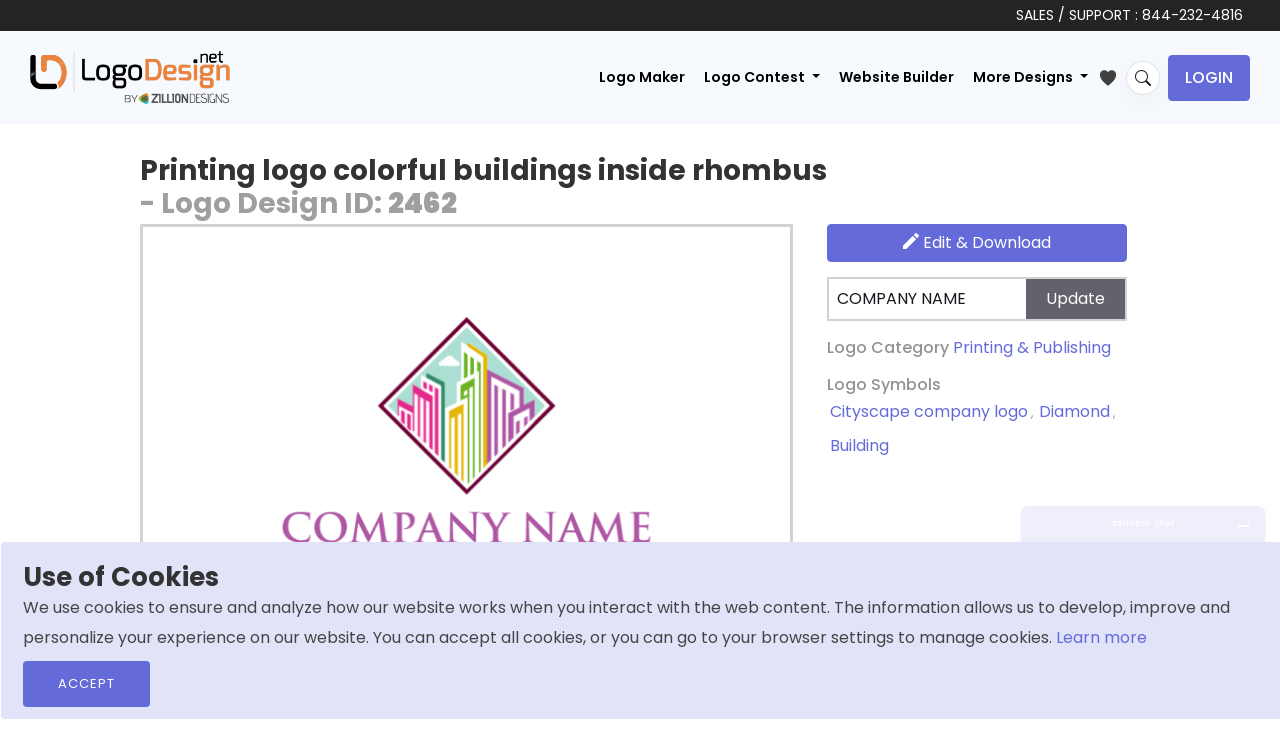

--- FILE ---
content_type: text/html; charset=UTF-8
request_url: https://www.logodesign.net/image/colorful-line-art-buildings-inside-rhombus-2462ld
body_size: 16996
content:
<!DOCTYPE html>
<html lang="en-us">
<head>
    
	
      

		
     
	
	  <!-- END SEO SPECIFIC META -->
    <title> printing logo colorful buildings inside rhombus   | Logo Template by LogoDesign.Net </title>
	 <!-- Favicons -->
    <link rel="icon" type="image/x-icon" href="/images/favicon.ico">

            <!-- START onlyhomepage META -->
        <meta name="p:domain_verify" content="5c9d3c52938beb10d5010f79433fb504">
        <meta name="facebook-domain-verification" content="kuk64w7t4ig314gomiz5erurh4rmss">
    
    <!-- START noindex META -->
     

    <!-- START SEO SPECIFIC META -->
    
                                
	<meta charset="utf-8">
    <meta http-equiv="X-UA-Compatible" content="IE=edge">
    <meta name="viewport" content="width=device-width, initial-scale=1"/>

        <meta name="description"
          content="Design a creative printing logo colorful buildings inside rhombus, or create a customized logo from scratch to amp up your branding. Try our free logo maker today!" />
    
    <!-- Open Graph Meta Tags -->
    <meta property="og:type" content="website" />
    <meta property="og:title" content=" Printing logo colorful buildings inside rhombus  | Logo Template by LogoDesign.Net">
    <meta property="og:description" content="Design a creative printing logo colorful buildings inside rhombus, or create a customized logo from scratch to amp up your branding. Try our free logo maker today!">

        <meta property="og:image" content="https://www.logodesign.net/logo/colorful-line-art-buildings-inside-rhombus-2462ld.png">
	    <meta property="og:image:width" content="1200" />
    <meta property="og:image:height" content="630" />
    <meta property="og:image:type" content="image/jpeg" />
    <meta property="og:site_name" content="LogoDesign.Net" />
    <meta property="og:locale" content="en_US" />
    <meta property="article:publisher" content="https://www.facebook.com/LogoDesignDotNet/" />

    <!-- Twitter Card Meta Tags -->
    <meta name="twitter:card" content="summary_large_image" />
    <meta name="twitter:site" content="@LogoDesignNet" />
    <meta name="twitter:title" content=" Printing logo colorful buildings inside rhombus  | Logo Template by LogoDesign.Net">
    <meta name="twitter:description" content="Design a creative printing logo colorful buildings inside rhombus, or create a customized logo from scratch to amp up your branding. Try our free logo maker today!">

    	<meta name="twitter:image" content="https://www.logodesign.net/logo/colorful-line-art-buildings-inside-rhombus-2462ld.png">
		<meta property="og:url" content="https://www.logodesign.net/image/colorful-line-art-buildings-inside-rhombus-2462ld">
    <meta name="twitter:url" content="https://www.logodesign.net/image/colorful-line-art-buildings-inside-rhombus-2462ld">


    	<link rel="canonical" href='https://www.logodesign.net/image/colorful-line-art-buildings-inside-rhombus-2462ld' />

        
        
	<script>
       var dataLayer = dataLayer || [];

                  dataLayer.push({
               'gad_params': {
                   ecomm_prodid: 2462,
                   ecomm_pagetype:'Logo Details',
                   'company_name': 'COMPANY NAME',
                   'title': 'printing logo colorful buildings inside rhombus',
                   'link': 'https://www.logodesign.net/image/colorful-line-art-buildings-inside-rhombus-2462ld',
                   'imageLink': 'https://www.logodesign.net/logo/colorful-line-art-buildings-inside-rhombus-2462ld.png?size=2',
                   'id': 2462,
                   'google_business_vertical': 'retail'
               }
           });
       

        dataLayer.push({
            'ecommerce': {
                'detail': {
                    'actionField': {'list': 'Logo Detail'},    // 'detail' actions have an optional list property.
                    'products': [{
                        'name': 'printing logo colorful buildings inside rhombus',         // Name or ID is required.
                        'id': '2462',
                        'price': '39',
                        'category': 'Printing &amp; Publishing'
                    }]
                }
            }
        });

        (function(w,d,s,l,i){w[l]=w[l]||[];w[l].push({'gtm.start':
            new Date().getTime(),event:'gtm.js'});var f=d.getElementsByTagName(s)[0],
            j=d.createElement(s),dl=l!='dataLayer'?'&l='+l:'';j.async=true;j.src=
            'https://www.googletagmanager.com/gtm.js?id='+i+dl;f.parentNode.insertBefore(j,f);
        })(window,document,'script','dataLayer','GTM-NC6DPBD');
	</script>


    
        <link rel="manifest" href="/pwa/manifest.json">

        <script>
            if ('serviceWorker' in navigator) {
                window.addEventListener('load', function() {
                    navigator.serviceWorker.register('/pwa.js').then(function(registration) {
                        // Registration was successful
                        console.log('ServiceWorker registration successful with scope: ', registration.scope);
                    }, function(err) {
                        // registration failed :(
                        console.log('ServiceWorker registration failed: ', err);
                    });
                });
            }
        </script>

    
  	  
            
                <link rel="stylesheet" href="/css/stylesheet.css?version=12May2022">
        		
		 <link rel="preconnect" href="https://fonts.googleapis.com">
       <link rel="preconnect" href="https://fonts.gstatic.com" crossorigin>
		<link href="https://fonts.googleapis.com/css2?family=Poppins:ital,wght@0,100;0,200;0,300;0,400;0,500;0,600;0,700;0,800;0,900;1,100;1,200;1,300;1,400;1,500;1,600;1,700;1,800;1,900&display=swap" rel="stylesheet">
        
                <link rel="stylesheet" href="/assets/css/stylesheet_2022.min.css?version=?17052024">
                		
    
            <!--[if lt IE 9]>
        <script src="js/html5shiv.min.js"></script>
        <script src="js/respond.min.js"></script>
        <![endif]-->

    
</head>

<body>
<!-- Google Tag Manager (noscript) -->
<noscript><iframe src="https://www.googletagmanager.com/ns.html?id=GTM-NC6DPBD"  height="0" width="0" style="display:none;visibility:hidden"></iframe></noscript>
<!-- End Google Tag Manager (noscript) -->
<style>

    .detailpage-action-block .btn-edit.green-btn {
        background : rgb(133, 191, 49);
    }

    /*.logodetail-updateCompanyName button {z-index:9999;}*/
    .detailpage-action-block .font-weight-regular .link-block {font-weight: 500 !important;}
	.mykeywords{
		font-size: 12px;
		    color: #939393;
	}
	.mykeywords a{
		margin: 5px 3px;
		cursor: pointer;
	}
	.list-style-2 a {
		min-width: 150px;
		background-color: #da5050;
		color: #fff;
		font-size: 13px;
		padding: 10px;
		border-radius: 3px;
		margin: 0 5px 5px 5px;
	}
	.logo-details-preview-block .thumb {
		border: 3px solid #ddd;
	}

	.logoDetail-searchblock {
		position: relative;
	}
	.logoDetail-searchblock input {
		width: 100%
	}
	.logoDetail-searchblock button {
		background-color: transparent;
		border: 0;
		position: absolute;
		top: 0;
		right: 0;
		padding: 13px 15px;
	}
	.logoDetail-searchblock button:hover {
		opacity: 0.8;
	}

    .edit-btn, .addToWishList-btn {
        display: none;
        position: absolute;
        top: 7px;
        right: 3px;
        width: 25px;
        height: 25px;
        padding: 1px 2px;
        border:none;
        border-radius: 3px;
        cursor: pointer;
        z-index: 3;
    }
    .detailpage-logo-thumb  .addToWishList-btn svg:hover,
    /*.detailpage-logo-thumb  li:hover .edit-btn svg:hover,*/
    .detailpage-logo-thumb  .addToWishList-btn.active svg {
        fill: #f68933;
    }
	.main-gallery .edit-btn, .main-gallery .addToWishList-btn {border:none;     background: transparent;
    width: 15px;}
	
    .detailpage-logo-thumb .addToWishList-btn { right: 3px;}
    .detailpage-logo-thumb {position: relative;}
    /*.detailpage-logo-thumb:hover .edit-btn,*/
    .detailpage-logo-thumb:hover
    .addToWishList-btn { display: block;}
	
	.mascot-img-tag{
		max-height: 421px;
		width: 100%;
		object-fit: contain;
}

.mascot-img-div {min-height:421px;}
.svg-img-div { min-height:406px;}
.symbol-img-div {min-height:406px;}

.detailpage-action-block {
    position: relative;
    min-height: 412.12px;
}

.btn-custom-design {
    position: absolute;
    bottom: 0;
}
.btn-custom-design img {
    border-radius: 5px;
}

a.btn.btn-continue {
    position: absolute;
    right: 0;
    bottom: 15px;
    left: 0;
    margin: 0 auto;
    display: none;
    text-align: center;
	padding: 10px 15px !important;
    width: fit-content;
    font-size: 15px;
}
.detailpage-logo-thumb:hover a.btn.btn-continue{
	display: block;
}

@media (max-width: 767px) {
	
	.btn-continue {display:none !important;}
	
	.btn-custom-design {
    position: relative;
    right: 0px;
    bottom: 0px; 
    margin-bottom: 10px;
	}
    .detailpage-action-block {
        margin-left: 0;
        min-height: auto !important;
    }


    .logo-details-preview-block .heading-block h1 {
            font-size: 20px;
        }
		.svg-img-div {min-height:232px;}
		.symbol-img-div {min-height:247px;} 
		.mascot-img-div {min-height:390px;}
		.detailpage-logo-thumb {width:100%;}
    }

.detailpage-action-block .link-block {font-size:16px;}
.mykeywords a {font-size:16px;}
/*.btn-custom-design {margin-top:135px;}
.btn-custom-design.text-logo-btn {margin-top:184px;}*/
@media (min-width: 1035px) {
    .detailpage-logo-thumb { min-width: 653px; }
}


.info-btn {
            display: none;
            position: absolute;
            top: 5px;
            right: 3px;
            width: 32px;
            height: 32px;
            padding: 2px 0px;
            border:none;
            border-radius: 3px;
            cursor: pointer;
            z-index: 3;
            background-color: transparent;
            text-align: center;
        }
		.page-ld-logoGallery .main-gallery.ld-new-gallery li:hover .info-btn {
            display: block;
            right: 5px;
        }

        /*.info-btn svg {
            width: 24px;
            height: 24px;
            margin: 0 auto;
        }*/
        .info-btn:hover svg {
            fill: #5056ae;
        }
		body .main-gallery .addToWishList-btn {    right: 17px;
    top: 10px;}

	.addToWishList-btn.active svg path{fill:#646bd9;}
	
		body .main-gallery .info-btn {right: 5px;
    top: 35px;}
		
		.main-gallery li:hover  .info-btn{ display:block;}
		
  
}

</style>

<script type="application/ld+json">
{
   "@context":"http://schema.org",
   "@type":"ImageObject",
   "name":"Printing logo colorful buildings inside rhombus - Logo Design ID 2462",
   "description":"",
   "keywords":"building,engineering,real estate,construction,skyline,cloud,rhombus,cityscape,lines",

   "datePublished":"2019-12-16",
      "thumbnail":"https://www.logodesign.net/logo/colorful-line-art-buildings-inside-rhombus-2462ld.png?size=2",
   "contentUrl":"https://www.logodesign.net/logo/colorful-line-art-buildings-inside-rhombus-2462ld.png",
   
   "fileFormat":"image/png",
   "sourceOrganization":"LogoDesign.Net"
}
</script>
 <div class="site-wrapper">
	    <!-- site-header  -->
    <header class="site-header">
			
		<div class="main-header-top">
		<div class="container-fluid">
			<p>	SALES / SUPPORT : <a href="tel:+18442324816">844-232-4816</a> </p>
		</div></div>
	
         	      	
	 	    	    	
	 	


  
<nav class="navbar navbar-expand-xl navbar-light">
            <div class="container-fluid">
                                    <a class="navbar-brand" href="/">
                 
                    <img src="/assets/images/new-ui/logo.png" alt="LogoDesign.Net Logo" width="200" height="53">
                </a>
				
					
				<div id="search-bar-wrapper2" class="search-bar-wrapper d-none" title="Search">
							<i class="bi bi-search magnifier s-ico"></i>
							<i class="bi bi-x-lg magnifier c-ico"></i>
				</div>
				
				
				
                <button class="navbar-toggler js-side-nav-trigger" type="button" data-bs-toggle="collapse" aria-expanded="false" aria-label="Toggle navigation">
                    <svg width="20" height="14" viewBox="0 0 20 14" fill="none" xmlns="http://www.w3.org/2000/svg">
                        <path d="M1 7H15" stroke="black" stroke-width="2" stroke-linecap="round" stroke-linejoin="round"/>
                        <path d="M1 1H19" stroke="black" stroke-width="2" stroke-linecap="round" stroke-linejoin="round"/>
                        <path d="M1 13H19" stroke="black" stroke-width="2" stroke-linecap="round" stroke-linejoin="round"/>
                    </svg>
                </button>
				
			
				
                <div class="collapse navbar-collapse">
                                        <div class="categories-search-browse d-flex justify-content-between flex-column flex-md-row d-none">
                        <div class="dropdown me-0 me-md-2 browse-category-dropdown">
                            <button class="btn btn-secondary dropdown-toggle" type="button" id="dropdownMenuButton1" data-bs-toggle="dropdown" aria-expanded="false">
                                Browse
                            </button>
                            <ul class="dropdown-menu">
                                <li><a class="dropdown-item" href="/logos" id="all_cat">All</a></li>
                                                                                                                                                                                                                                                                                                                            <li><a class="dropdown-item" href="/logos/accounting-cpa">Accounting &amp; CPA</a></li>
                                                                                                                                                                                                                                                                                                                                        <li><a class="dropdown-item" href="/logos/advertising">Advertising</a></li>
                                                                                                                                                                                                                                                                                                                                        <li><a class="dropdown-item" href="/logos/agriculture">Agriculture</a></li>
                                                                                                                                                                                                                                                                                                                                        <li><a class="dropdown-item" href="/logos/alphabets">Alphabets</a></li>
                                                                                                                                                                                                                                                                                                                                        <li><a class="dropdown-item" href="/logos/animal-pet">Animal &amp; Pet</a></li>
                                                                                                                                                                                                                                                                                                                                        <li><a class="dropdown-item" href="/logos/apparel-fashion">Apparel &amp; Fashion</a></li>
                                                                                                                                                                                                                                                                                                                                        <li><a class="dropdown-item" href="/logos/arts">Arts</a></li>
                                                                                                                                                                                                                                                                                                                                        <li><a class="dropdown-item" href="/logos/law-firm">Attorney &amp; Law Firm</a></li>
                                                                                                                                                                                                                                                                                                                                        <li><a class="dropdown-item" href="/logos/auto-transportation">Auto &amp; Transportation</a></li>
                                                                                                                                                                                                                                                                                                                                        <li><a class="dropdown-item" href="/logos/beauty">Beauty</a></li>
                                                                                                                                                                                                                                                                                                                                        <li><a class="dropdown-item" href="/logos/childcare">Childcare</a></li>
                                                                                                                                                                                                                                                                                                                                        <li><a class="dropdown-item" href="/logos/cleaning">Cleaning</a></li>
                                                                                                                                                                                                                                                                                                                                        <li><a class="dropdown-item" href="/logos/communication-media">Communication &amp; Media</a></li>
                                                                                                                                                                                                                                                                                                                                        <li><a class="dropdown-item" href="/logos/community-foundation">Community &amp; Foundation</a></li>
                                                                                                                                                                                                                                                                                                                                        <li><a class="dropdown-item" href="/logos/construction-handyman">Construction &amp; Handyman</a></li>
                                                                                                                                                                                                                                                                                                                                        <li><a class="dropdown-item" href="/logos/consulting">Consulting</a></li>
                                                                                                                                                                                                                                                                                                                                        <li><a class="dropdown-item" href="/logos/dating-matchmaking">Dating &amp; Matchmaking</a></li>
                                                                                                                                                                                                                                                                                                                                        <li><a class="dropdown-item" href="/logos/education">Education</a></li>
                                                                                                                                                                                                                                                                                                                                        <li><a class="dropdown-item" href="/logos/employment-hr">Employment &amp; HR</a></li>
                                                                                                                                                                                                                                                                                                                                        <li><a class="dropdown-item" href="/logos/engineering-energy">Engineering &amp; Energy</a></li>
                                                                                                                                                                                                                                                                                                                                        <li><a class="dropdown-item" href="/logos/entertainment-music">Entertainment &amp; Music</a></li>
                                                                                                                                                                                                                                                                                                                                        <li><a class="dropdown-item" href="/logos/gaming">Games &amp; Gambling</a></li>
                                                                                                                                                                                                                                                                                                                                        <li><a class="dropdown-item" href="/logos/home-improvement">Home Improvement</a></li>
                                                                                                                                                                                                                                                                                                                                        <li><a class="dropdown-item" href="/logos/information-technology">Information Technology</a></li>
                                                                                                                                                                                                                                                                                                                                        <li><a class="dropdown-item" href="/logos/insurance">Insurance</a></li>
                                                                                                                                                                                                                                                                                                                                        <li><a class="dropdown-item" href="/logos/internet">Internet</a></li>
                                                                                                                                                                                                                                                                                                                                        <li><a class="dropdown-item" href="/logos/investment-finance">Investment &amp; Finance</a></li>
                                                                                                                                                                                                                                                                                                                                        <li><a class="dropdown-item" href="/logos/jewelry-gemstones">Jewelry &amp; Gemstones</a></li>
                                                                                                                                                                                                                                                                                                                                        <li><a class="dropdown-item" href="/logos/landscape">Landscape</a></li>
                                                                                                                                                                                                                                                                                                                                        <li><a class="dropdown-item" href="/logos/marketing">Marketing</a></li>
                                                                                                                                                                                                                                                                                                                                        <li><a class="dropdown-item" href="/logos/medical-pharmacy">Medical &amp; Pharmacy</a></li>
                                                                                                                                                                                                                                                                                                                                        <li><a class="dropdown-item" href="/logos/photography">Photography</a></li>
                                                                                                                                                                                                                                                                                                                                        <li><a class="dropdown-item" href="/logos/printing-publishing">Printing &amp; Publishing</a></li>
                                                                                                                                                                                                                                                                                                                                        <li><a class="dropdown-item" href="/logos/realestate-property">Real Estate &amp; Property</a></li>
                                                                                                                                                                                                                                                                                                                                        <li><a class="dropdown-item" href="/logos/religion-spirituality">Religion &amp; Spirituality</a></li>
                                                                                                                                                                                                                                                                                                                                        <li><a class="dropdown-item" href="/logos/research-development">Research &amp; Development</a></li>
                                                                                                                                                                                                                                                                                                                                        <li><a class="dropdown-item" href="/logos/restaurant-food">Restaurant &amp; Food</a></li>
                                                                                                                                                                                                                                                                                                                                        <li><a class="dropdown-item" href="/logos/security">Security</a></li>
                                                                                                                                                                                                                                                                                                                                        <li><a class="dropdown-item" href="/logos/massage">Spa &amp; Massage</a></li>
                                                                                                                                                                                                                                                                                                                                        <li><a class="dropdown-item" href="/logos/sports-fitness">Sports &amp; Fitness</a></li>
                                                                                                                                                                                                                                                                                                                                        <li><a class="dropdown-item" href="/logos/storage">Storage</a></li>
                                                                                                                                                                                                                                                                                                                                                                                                                                                                                                                                                            <li><a class="dropdown-item" href="/logos/trade-logistics">Trade &amp; Logistics</a></li>
                                                                                                                                                                                                                                                                                                                                        <li><a class="dropdown-item" href="/logos/travel-hotel">Travel &amp; Hotel</a></li>
                                                                                                                                        </ul>
                        </div>
                       
                    </div>
                                                                <ul class="navbar-nav ms-auto main-nav">
                            <li class="nav-item">
                                    <a class="nav-link" href="/logos" id="logomaker">Logo Maker</a>
                            </li>
                            <li class="nav-item dropdown">
                                <a class="nav-link dropdown-toggle" href="#" id="navbarDropdown1" role="button" data-bs-toggle="dropdown" aria-expanded="false">
                                    Logo Contest
                                </a>
                                <ul class="dropdown-menu dropdown-menu-end" aria-labelledby="navbarDropdown1">
                                    <li><a class="dropdown-item" href="/contests/launch/service">Start a  Contest</a></li>
                                    <li><a class="dropdown-item" href="/contests">Browse Contest</a></li>
                                    <li><a class="dropdown-item" href="/contest/how-it-works">How it Works</a></li>
                                </ul>
                            </li>
                                				                                 <li class="nav-item">
                                    <a class="nav-link" href="/web">Website Builder</a>
                                </li>
                                <li class="nav-item dropdown">
                                    <a class="nav-link dropdown-toggle" href="#" id="navbarDropdown" role="button" data-bs-toggle="dropdown" aria-expanded="false">
                                        More Designs
                                    </a>
                                    <ul class="dropdown-menu dropdown-menu-end" aria-labelledby="navbarDropdown">
                                        <li><a class="dropdown-item" href="/business-card">Business Card Design</a></li>
                                        <li><a class="dropdown-item" href="/letterhead">Letterhead Design</a></li>
                                         <li><a class="dropdown-item" href="/flyer-maker">Flyer Design</a></li>
                                        <li><a class="dropdown-item" href="/postcard-maker">Postcard Design</a></li>
                                        <li><a class="dropdown-item" href="/envelope">Envelope Design</a></li>
										<li><a class="dropdown-item" href="/infographic">Infographic Design</a></li>
                                        <li><a class="dropdown-item" href="/email-signature">Email Signature Design</a></li>
                                                                                <li><a class="dropdown-item" href="/social-header">Social Header Design</a></li>
                                        <li><a class="dropdown-item" href="/color-wheel">Color Wheel</a></li>
										<li>
                                    <a class="dropdown-item" href="/form-llc"> LLC Formation </a>
                                </li>
                                        <li><a class="dropdown-item" href="/mockup-generator">Mockup Design</a></li>
                                        <li><a class="dropdown-item" href="/qrcode-generator">QR Code Generator</a></li>
                                        <li><a class="dropdown-item" href="/printing">Print Services</a></li>
                                        <li><a class="dropdown-item" href="/promotional-product-design-printing">Promotional Products</a></li>
                                        <li><a class="dropdown-item" href="/web/domain">Get Domain</a></li>
										  <li><a class="dropdown-item" href="/business-name-generator"> Business Name Generator</a></li>
                                    </ul>
                                </li>
                                <li class="nav-item">
                                    <a href="/favlist" title="My Favorites">
                                        <svg xmlns="http://www.w3.org/2000/svg" class="favlist-topnav-icon" viewBox="0 0 512 512">
                                            <path d="M352 56h-1c-39.7 0-74.8 21-95 52-20.2-31-55.3-52-95-52h-1c-61.9.6-112 50.9-112 113 0 37 16.2 89.5 47.8 132.7C156 384 256 456 256 456s100-72 160.2-154.3C447.8 258.5 464 206 464 169c0-62.1-50.1-112.4-112-113z" style="filter: #000;"></path>
                                        </svg>
                                    </a>
                                </li>
                        </ul>

                        <!-- main-nav end -->
						
						<div id="search-bar-wrapper" class="search-bar-wrapper" title="Search">
							<i class="bi bi-search magnifier"></i>
						</div> 
   
						<div class="main-header-login-block"><ul class="list-inline"><li class=""><a href="/login" class="btn btn-secondary btn-login">Login</a></li></ul></div>
                                                <!-- role: public end -->
                                    </div>
                <!-- collapse navbar-collapse/Desktop menu -->
                <div class="mobile-nav hide-md hide-lg hide-xl hide-xxl">
                    <div class="mobile-nav-header">
                        <button class="navbar-back-btn js-child-menu-btn-back btn btn-ghost" type="button" data-bs-toggle="collapse" aria-expanded="false" aria-label="Toggle navigation">
                            <svg width="17" height="14" viewBox="0 0 17 14" fill="none" xmlns="http://www.w3.org/2000/svg">
                                <path d="M1 7L16 7M6.83333 1L1 7L6.83333 1ZM1 7L6.83333 13L1 7Z" stroke="black" stroke-width="2" stroke-linecap="round" stroke-linejoin="round"/>
                            </svg>
                        </button>
                        <button class="navbar-toggler js-side-nav-trigger navbar-btn-close" type="button" data-bs-toggle="collapse" aria-expanded="false" aria-label="Toggle navigation">
                            <svg width="12" height="12" viewBox="0 0 12 12" fill="none" xmlns="http://www.w3.org/2000/svg">
                                <path d="M0.999787 11.9935C0.802037 11.9934 0.608738 11.9348 0.444329 11.8249C0.279919 11.715 0.151779 11.5588 0.0761092 11.3761C0.000439122 11.1934 -0.0193641 10.9924 0.0192034 10.7985C0.057771 10.6045 0.152978 10.4263 0.292787 10.2865L10.2928 0.286486C10.4809 0.101776 10.7343 -0.00118355 10.9979 1.0267e-05C11.2615 0.00120408 11.514 0.106454 11.7004 0.292861C11.8868 0.479267 11.9921 0.731746 11.9933 0.995362C11.9945 1.25898 11.8915 1.5124 11.7068 1.70049L1.70679 11.7005C1.61406 11.7935 1.50386 11.8673 1.38253 11.9175C1.2612 11.9678 1.13112 11.9936 0.999787 11.9935Z" fill="#09090A"/>
                                <path d="M10.9998 11.9935C10.8685 11.9936 10.7384 11.9678 10.6171 11.9175C10.4958 11.8673 10.3856 11.7935 10.2928 11.7005L0.292834 1.70049C0.108124 1.5124 0.00516411 1.25898 0.00635792 0.995362C0.00755174 0.731746 0.112802 0.479267 0.299208 0.292861C0.485615 0.106454 0.738093 0.00120408 1.00171 1.0267e-05C1.26533 -0.00118355 1.51875 0.101776 1.70683 0.286486L11.7068 10.2865C11.8466 10.4263 11.9418 10.6045 11.9804 10.7985C12.019 10.9924 11.9992 11.1934 11.9235 11.3761C11.8478 11.5588 11.7197 11.715 11.5553 11.8249C11.3909 11.9348 11.1976 11.9934 10.9998 11.9935Z" fill="#09090A"/>
                            </svg>
                        </button>
                    </div>
                    <div class="mobile-nav-body">
					  <ul class="navbar-nav m-0 main-nav order-1">
							     <li class="nav-item">
                                    <a class="nav-link" href="/logos" id="logomaker2">Logo Maker</a>
                                </li>
								</ul>
                        <div class="categories-search-browse order-2" style="order:1 !important;">
                            <div class="dropdown me-0 me-mb-2 browse-category-dropdown">
                                <button class="btn btn-secondary js-child-menu-trigger" type="button">
                                    Browse
                                    <span class="caret">
                                        <svg width="5" height="9" viewBox="0 0 5 9" fill="none" xmlns="http://www.w3.org/2000/svg">
                                            <path fill-rule="evenodd" clip-rule="evenodd" d="M0.183058 8.81171C-0.0610194 8.56066 -0.0610194 8.15363 0.183058 7.90257L3.49112 4.5L0.183058 1.09743C-0.0610194 0.846375 -0.0610194 0.43934 0.183058 0.188289C0.427136 -0.0627632 0.822864 -0.0627632 1.06694 0.188289L4.81694 4.04543C5.06102 4.29648 5.06102 4.70352 4.81694 4.95457L1.06694 8.81171C0.822864 9.06276 0.427136 9.06276 0.183058 8.81171Z" fill="black"/>
                                        </svg>
                                    </span>
                                </button>
                            </div>
                            <!-- browse-category-dropdown end -->
                        </div>
                                                    <ul class="navbar-nav m-0 main-nav order-1">
								  <li class="nav-item dropdown">
                                    <a class="nav-link js-child-menu-trigger-os2" href="#" role="button">
										Logo Contest
                                        <div class="caret">
                                            <svg width="5" height="9" viewBox="0 0 5 9" fill="none" xmlns="http://www.w3.org/2000/svg">
                                                <path fill-rule="evenodd" clip-rule="evenodd" d="M0.183058 8.81171C-0.0610194 8.56066 -0.0610194 8.15363 0.183058 7.90257L3.49112 4.5L0.183058 1.09743C-0.0610194 0.846375 -0.0610194 0.43934 0.183058 0.188289C0.427136 -0.0627632 0.822864 -0.0627632 1.06694 0.188289L4.81694 4.04543C5.06102 4.29648 5.06102 4.70352 4.81694 4.95457L1.06694 8.81171C0.822864 9.06276 0.427136 9.06276 0.183058 8.81171Z" fill="black"/>
                                            </svg>
                                        </div>
                                    </a>
                                </li>
								
                               				                                 <li class="nav-item">
                                    <a class="nav-link" href="/web">Website Builder</a>
                                </li>
								<li class="nav-item">
                                    <a class="nav-link" aria-current="page" href="/custom">Custom Logo</a>
                                </li>
                                <li class="nav-item dropdown">
                                    <a class="nav-link js-child-menu-trigger-os" href="#" role="button">
                                        More Designs
                                        <div class="caret">
                                            <svg width="5" height="9" viewBox="0 0 5 9" fill="none" xmlns="http://www.w3.org/2000/svg">
                                                <path fill-rule="evenodd" clip-rule="evenodd" d="M0.183058 8.81171C-0.0610194 8.56066 -0.0610194 8.15363 0.183058 7.90257L3.49112 4.5L0.183058 1.09743C-0.0610194 0.846375 -0.0610194 0.43934 0.183058 0.188289C0.427136 -0.0627632 0.822864 -0.0627632 1.06694 0.188289L4.81694 4.04543C5.06102 4.29648 5.06102 4.70352 4.81694 4.95457L1.06694 8.81171C0.822864 9.06276 0.427136 9.06276 0.183058 8.81171Z" fill="black"/>
                                            </svg>
                                        </div>
                                    </a>
                                </li>
                            </ul>
                            <!-- main-nav end -->
                                                        <!-- role: public end -->
                                                <div class="dropdown-menus">
                            <ul class="dropdown-menu child-menu-wrapper">
                                <li>
                                    <a class="dropdown-item" href="/logos" id="all_cat2">All</a>
                                </li>
                                                                                                                                                                                                                                                                                        <li>
                                            <a class="dropdown-item" href="/logos/accounting-cpa">Accounting &amp; CPA</a>
                                        </li>
                                                                                                                                                                                                                                                                                                    <li>
                                            <a class="dropdown-item" href="/logos/advertising">Advertising</a>
                                        </li>
                                                                                                                                                                                                                                                                                                    <li>
                                            <a class="dropdown-item" href="/logos/agriculture">Agriculture</a>
                                        </li>
                                                                                                                                                                                                                                                                                                    <li>
                                            <a class="dropdown-item" href="/logos/alphabets">Alphabets</a>
                                        </li>
                                                                                                                                                                                                                                                                                                    <li>
                                            <a class="dropdown-item" href="/logos/animal-pet">Animal &amp; Pet</a>
                                        </li>
                                                                                                                                                                                                                                                                                                    <li>
                                            <a class="dropdown-item" href="/logos/apparel-fashion">Apparel &amp; Fashion</a>
                                        </li>
                                                                                                                                                                                                                                                                                                    <li>
                                            <a class="dropdown-item" href="/logos/arts">Arts</a>
                                        </li>
                                                                                                                                                                                                                                                                                                    <li>
                                            <a class="dropdown-item" href="/logos/law-firm">Attorney &amp; Law Firm</a>
                                        </li>
                                                                                                                                                                                                                                                                                                    <li>
                                            <a class="dropdown-item" href="/logos/auto-transportation">Auto &amp; Transportation</a>
                                        </li>
                                                                                                                                                                                                                                                                                                    <li>
                                            <a class="dropdown-item" href="/logos/beauty">Beauty</a>
                                        </li>
                                                                                                                                                                                                                                                                                                    <li>
                                            <a class="dropdown-item" href="/logos/childcare">Childcare</a>
                                        </li>
                                                                                                                                                                                                                                                                                                    <li>
                                            <a class="dropdown-item" href="/logos/cleaning">Cleaning</a>
                                        </li>
                                                                                                                                                                                                                                                                                                    <li>
                                            <a class="dropdown-item" href="/logos/communication-media">Communication &amp; Media</a>
                                        </li>
                                                                                                                                                                                                                                                                                                    <li>
                                            <a class="dropdown-item" href="/logos/community-foundation">Community &amp; Foundation</a>
                                        </li>
                                                                                                                                                                                                                                                                                                    <li>
                                            <a class="dropdown-item" href="/logos/construction-handyman">Construction &amp; Handyman</a>
                                        </li>
                                                                                                                                                                                                                                                                                                    <li>
                                            <a class="dropdown-item" href="/logos/consulting">Consulting</a>
                                        </li>
                                                                                                                                                                                                                                                                                                    <li>
                                            <a class="dropdown-item" href="/logos/dating-matchmaking">Dating &amp; Matchmaking</a>
                                        </li>
                                                                                                                                                                                                                                                                                                    <li>
                                            <a class="dropdown-item" href="/logos/education">Education</a>
                                        </li>
                                                                                                                                                                                                                                                                                                    <li>
                                            <a class="dropdown-item" href="/logos/employment-hr">Employment &amp; HR</a>
                                        </li>
                                                                                                                                                                                                                                                                                                    <li>
                                            <a class="dropdown-item" href="/logos/engineering-energy">Engineering &amp; Energy</a>
                                        </li>
                                                                                                                                                                                                                                                                                                    <li>
                                            <a class="dropdown-item" href="/logos/entertainment-music">Entertainment &amp; Music</a>
                                        </li>
                                                                                                                                                                                                                                                                                                    <li>
                                            <a class="dropdown-item" href="/logos/gaming">Games &amp; Gambling</a>
                                        </li>
                                                                                                                                                                                                                                                                                                    <li>
                                            <a class="dropdown-item" href="/logos/home-improvement">Home Improvement</a>
                                        </li>
                                                                                                                                                                                                                                                                                                    <li>
                                            <a class="dropdown-item" href="/logos/information-technology">Information Technology</a>
                                        </li>
                                                                                                                                                                                                                                                                                                    <li>
                                            <a class="dropdown-item" href="/logos/insurance">Insurance</a>
                                        </li>
                                                                                                                                                                                                                                                                                                    <li>
                                            <a class="dropdown-item" href="/logos/internet">Internet</a>
                                        </li>
                                                                                                                                                                                                                                                                                                    <li>
                                            <a class="dropdown-item" href="/logos/investment-finance">Investment &amp; Finance</a>
                                        </li>
                                                                                                                                                                                                                                                                                                    <li>
                                            <a class="dropdown-item" href="/logos/jewelry-gemstones">Jewelry &amp; Gemstones</a>
                                        </li>
                                                                                                                                                                                                                                                                                                    <li>
                                            <a class="dropdown-item" href="/logos/landscape">Landscape</a>
                                        </li>
                                                                                                                                                                                                                                                                                                    <li>
                                            <a class="dropdown-item" href="/logos/marketing">Marketing</a>
                                        </li>
                                                                                                                                                                                                                                                                                                    <li>
                                            <a class="dropdown-item" href="/logos/medical-pharmacy">Medical &amp; Pharmacy</a>
                                        </li>
                                                                                                                                                                                                                                                                                                    <li>
                                            <a class="dropdown-item" href="/logos/photography">Photography</a>
                                        </li>
                                                                                                                                                                                                                                                                                                    <li>
                                            <a class="dropdown-item" href="/logos/printing-publishing">Printing &amp; Publishing</a>
                                        </li>
                                                                                                                                                                                                                                                                                                    <li>
                                            <a class="dropdown-item" href="/logos/realestate-property">Real Estate &amp; Property</a>
                                        </li>
                                                                                                                                                                                                                                                                                                    <li>
                                            <a class="dropdown-item" href="/logos/religion-spirituality">Religion &amp; Spirituality</a>
                                        </li>
                                                                                                                                                                                                                                                                                                    <li>
                                            <a class="dropdown-item" href="/logos/research-development">Research &amp; Development</a>
                                        </li>
                                                                                                                                                                                                                                                                                                    <li>
                                            <a class="dropdown-item" href="/logos/restaurant-food">Restaurant &amp; Food</a>
                                        </li>
                                                                                                                                                                                                                                                                                                    <li>
                                            <a class="dropdown-item" href="/logos/security">Security</a>
                                        </li>
                                                                                                                                                                                                                                                                                                    <li>
                                            <a class="dropdown-item" href="/logos/massage">Spa &amp; Massage</a>
                                        </li>
                                                                                                                                                                                                                                                                                                    <li>
                                            <a class="dropdown-item" href="/logos/sports-fitness">Sports &amp; Fitness</a>
                                        </li>
                                                                                                                                                                                                                                                                                                    <li>
                                            <a class="dropdown-item" href="/logos/storage">Storage</a>
                                        </li>
                                                                                                                                                                                                                                                                                                                                                                                                                                                                                    <li>
                                            <a class="dropdown-item" href="/logos/trade-logistics">Trade &amp; Logistics</a>
                                        </li>
                                                                                                                                                                                                                                                                                                    <li>
                                            <a class="dropdown-item" href="/logos/travel-hotel">Travel &amp; Hotel</a>
                                        </li>
                                                                                                                                        </ul>
                            <ul class="dropdown-menu child-menu-wrapper-os">
                                <li>
                                    <a class="dropdown-item" href="/business-card"> Business Card Design</a>
                                </li>
                                <li>
                                    <a class="dropdown-item" href="/letterhead"> Letterhead Design</a>
                                </li>
                                 <li>
                                    <a class="dropdown-item" href="/flyer-maker">Flyer Design</a>
                                </li>
                                 <li>
                                    <a class="dropdown-item" href="/postcard-maker">Postcard Design</a>
                                </li>
                                <li>
                                    <a class="dropdown-item" href="/envelope"> Envelope Design</a>
                                </li>
									<li>
                                    <a class="dropdown-item" href="/infographic">Infographic Design</a>
                                </li>

                                <li>
                                    <a class="dropdown-item" href="/email-signature">Email Signature Design</a>
                                </li>
								
                                                                <li>
                                    <a class="dropdown-item" href="/social-header"> Social Header Design</a>
                                </li>
								<li><a class="dropdown-item" href="/color-wheel">Color Wheel</a></li>
								<li>
                                    <a class="dropdown-item" href="/form-llc"> LLC Formation </a>
                                </li>

                                <li>
                                    <a class="dropdown-item" href="/mockup-generator">Mockup Design</a>
                                </li>
                                <li>
                                    <a class="dropdown-item" href="/qrcode-generator">QR Code Generator</a>
                                </li>
                                <li>
                                    <a class="dropdown-item" href="/printing">Print Services</a>
                                </li>
                                <li>
                                    <a class="dropdown-item" href="/web/domain">Get Domain</a>
                                </li>
                                 
								
								<li><a class="dropdown-item" href="/promotional-product-design-printing"> Promotional Products</a></li>
								
								  <li><a class="dropdown-item" href="/business-name-generator"> Business Name Generator</a></li>
								
                            </ul>
							  <ul class="dropdown-menu child-menu-wrapper-os2">
                            
											<li><a class="dropdown-item" href="/contests/launch/service">Start a  Contest</a></li>
                                            <li><a class="dropdown-item" href="/contests">Browse Contest</a></li>
                                            <li><a class="dropdown-item" href="/contest/how-it-works">How it Works</a></li>
											
								</ul>
                        </div>
						            							   <div class="main-header-login-block" style="order:5;">
                                    <ul class="list-inline">
                                        <li class="">
                                            <a href="/login" class="btn btn-secondary btn-login" style="padding: 8px 20px;text-transform: capitalize;">Login</a>
                                        </li>
                                    </ul>
                                    </div>
							                            <!-- dropdown-menus end --> 
                    </div>
                </div>
                <!-- mobile-nav menu -->
            </div>
            </nav>		
			<div class="sticky-header" style="display:none;">
                <form class="cta-form col-lg-4 mx-auto" method="post" id="companyAndCategoryFormViewAll5" name="companyAndCategoryFormviewAll">
                    <input type="text" id="header_company_name" name="company_name" class="form-control txt_keyword_home" placeholder="Enter your company name" maxlength="30" 
                                value="">
                                <button type="submit" class="btn btn-primary" id="stick_header_btn" data-linkname="Header Company Update">Get Started</button>
                </form>
                <label id="header_form_error" class="help-block text-left" for="header_company_name" style="font-weight: 500;margin-left: 5px;">Please Enter Company Name</label>
            </div>
		
		
        	 <div class="search-bar-raw-div">  

<i class="bi bi-x-lg close-raw-div" title="Close"></i>


<div class="col-lg-5 col-xl-5 col-xxl-3 mx-auto text-center pt-4">
                        
                        
                        <div id="divHasError">
                        
                           <form class="cta-form" method="post" action="/logos?page=1" id="keywordsForm" name="keywordsForm" onsubmit="return checkKeywordValusForAll();">
                                <input type="text" name="txt_keyword" id="txt_keyword" class="form-control txt_keyword_home" pattern="[a-zA-Z0-9,\s]+" placeholder="e.g. cafe dental tech" maxlength="30" value="" style="border: 1px solid #ebebeb;">
                                <button type="submit" class="btn btn-primary mt-2 mt-md-0" id="button-addon2">Search</button>
                            </form>
                            <!-- cta-form end -->
                        </div>
                    </div>

<ul class="search-bar-raw-ul"  data-bs-popper="none">
    <li><a class="dropdown-item" href="/logos" id="all_cat3">All</a></li>
    <li><a class="dropdown-item" href="/logos/accounting-cpa">Accounting &amp; CPA</a></li>
    <li><a class="dropdown-item" href="/logos/advertising">Advertising</a></li>
    <li><a class="dropdown-item" href="/logos/agriculture">Agriculture</a></li>
    <li><a class="dropdown-item" href="/logos/alphabets">Initial</a></li>
    <li><a class="dropdown-item" href="/logos/animal-pet">Animal &amp; Pet</a></li>
    <li><a class="dropdown-item" href="/logos/apparel-fashion">Apparel &amp; Fashion</a></li>
    <li><a class="dropdown-item" href="/logos/arts">Arts</a></li>
    <li><a class="dropdown-item" href="/logos/law-firm">Attorney &amp; Law Firm</a></li>
    <li><a class="dropdown-item" href="/logos/auto-transportation">Auto &amp; Transportation</a></li>
    <li><a class="dropdown-item" href="/logos/beauty">Beauty</a></li>
    <li><a class="dropdown-item" href="/logos/childcare">Childcare</a></li>
    <li><a class="dropdown-item" href="/logos/cleaning">Cleaning</a></li>
    <li><a class="dropdown-item" href="/logos/communication-media">Communication &amp; Media</a></li>
    <li><a class="dropdown-item" href="/logos/community-foundation">Community &amp; Foundation</a></li>
    <li><a class="dropdown-item" href="/logos/construction-handyman">Construction &amp; Handyman</a></li>
    <li><a class="dropdown-item" href="/logos/consulting">Consulting</a></li>
    <li><a class="dropdown-item" href="/logos/dating-matchmaking">Dating &amp; Matchmaking</a></li>
    <li><a class="dropdown-item" href="/logos/education">Education</a></li>
    <li><a class="dropdown-item" href="/logos/employment-hr">Employment &amp; HR</a></li>
    <li><a class="dropdown-item" href="/logos/engineering-energy">Engineering &amp; Energy</a></li>
    <li><a class="dropdown-item" href="/logos/entertainment-music">Entertainment &amp; Music</a></li>
    <li><a class="dropdown-item" href="/logos/gaming">Games &amp; Gambling</a></li>
    <li><a class="dropdown-item" href="/logos/home-improvement">Home Improvement</a></li>
    <li><a class="dropdown-item" href="/logos/information-technology">Information Technology</a></li>
    <li><a class="dropdown-item" href="/logos/insurance">Insurance</a></li>
    <li><a class="dropdown-item" href="/logos/internet">Internet</a></li>
    <li><a class="dropdown-item" href="/logos/investment-finance">Investment &amp; Finance</a></li>
    <li><a class="dropdown-item" href="/logos/jewelry-gemstones">Jewelry &amp; Gemstones</a></li>
    <li><a class="dropdown-item" href="/logos/landscape">Landscape</a></li>
    <li><a class="dropdown-item" href="/logos/marketing">Marketing</a></li>
    <li><a class="dropdown-item" href="/logos/medical-pharmacy">Medical &amp; Pharmacy</a></li>
    <li><a class="dropdown-item" href="/logos/mascot">Mascot</a></li>
    <li><a class="dropdown-item" href="/advance-logos">Modern</a></li>
    <li><a class="dropdown-item" href="/logos/photography">Photography</a></li>
    <li><a class="dropdown-item" href="/logos/printing-publishing">Printing &amp; Publishing</a></li>
    <li><a class="dropdown-item" href="/logos/realestate-property">Real Estate &amp; Property</a></li>
    <li><a class="dropdown-item" href="/logos/religion-spirituality">Religion &amp; Spirituality</a></li>
    <li><a class="dropdown-item" href="/logos/research-development">Research &amp; Development</a></li>
    <li><a class="dropdown-item" href="/logos/restaurant-food">Restaurant &amp; Food</a></li>
    <li><a class="dropdown-item" href="/logos/security">Security</a></li>
    <li><a class="dropdown-item" href="/logos/massage">Spa &amp; Massage</a></li>
    <li><a class="dropdown-item" href="/logos/sports-fitness">Sports &amp; Fitness</a></li>
    <li><a class="dropdown-item" href="/logos/storage">Storage</a></li>
    <li><a class="dropdown-item" href="/logos/trade-logistics">Trade &amp; Logistics</a></li>
    <li><a class="dropdown-item" href="/logos/travel-hotel">Travel &amp; Hotel</a></li>
    <li><a class="dropdown-item" href="/logos/text">Wordmark</a></li>
</ul>
</div>
	 
	 
	 
	 </header>
    <!-- site-header end -->
                        


	<div class="logo-details-preview-block theme-padding">

		<div class="heading-block mb-1">
							<h1 class="mb-0">Printing logo colorful buildings inside rhombus <span class="text-color-1 "> - Logo Design ID: <strong>2462</strong></span></h1>
			            				<p class="text-small"></p>
            

		</div>

		<div class="clearfix">
			<div class="detailpage-logo-thumb">
				                <span class="edit-btn" title="Edit This Logo" onclick="location.href='/logo-design/0/MjQ2Mg%253D%253D/Q09NUEFOWSBOQU1F'">
                    <svg xmlns="http://www.w3.org/2000/svg" viewBox="0 0 24 24"><path d="M3 17.25V21h3.75L17.81 9.94l-3.75-3.75L3 17.25zM20.71 7.04c.39-.39.39-1.02 0-1.41l-2.34-2.34c-.39-.39-1.02-.39-1.41 0l-1.83 1.83 3.75 3.75 1.83-1.83z"></path></svg>
                </span>
				                                                            <span class="addToWishList-btn" data-symbol="2462" data-type="1" onclick="createFavlist(this)" title="Add To Favorites">
								<svg width="18" height="18" viewBox="0 0 18 18" fill="none" xmlns="http://www.w3.org/2000/svg">
                                                <path fill-rule="evenodd" clip-rule="evenodd" d="M8.71228 13.9033C8.79724 13.9663 8.89746 14 9 14C9.10254 14 9.20276 13.9663 9.28772 13.9033C9.4021 13.8183 12.1107 11.8051 12.9523 10.882C13.8912 9.85211 14 8.75751 14 8.02344C13.9993 7.2218 13.7087 6.45322 13.1919 5.88635C12.6752 5.31952 11.9745 5.00073 11.2435 5C10.8044 5.00012 10.3718 5.11536 9.98157 5.33612C9.59131 5.55685 9.25476 5.87671 9 6.26901C8.49902 5.50119 7.68054 5 6.75647 5C6.02551 5.00073 5.32483 5.31952 4.80811 5.88635C4.29126 6.45322 4.00073 7.2218 4 8.02344C4 8.75751 4.10876 9.85211 5.04773 10.882C5.8877 11.8051 8.59692 13.8183 8.71228 13.9033ZM5.5332 6.6817C5.85767 6.32581 6.29761 6.12561 6.75647 6.125C7.21533 6.12561 7.65515 6.32581 7.97961 6.6817C8.30408 7.0376 8.48669 7.52011 8.48718 8.02344C8.48718 8.17261 8.54126 8.3157 8.63733 8.42117C8.73352 8.52667 8.86401 8.58594 9 8.58594C9.13599 8.58594 9.26648 8.52667 9.36267 8.42117C9.45874 8.3157 9.51282 8.17261 9.51282 8.02344C9.51282 6.97662 10.2892 6.125 11.2435 6.125C12.198 6.125 12.9744 6.97662 12.9744 8.02344C12.9744 8.63824 12.8856 9.36444 12.2272 10.0867C11.6056 10.7684 9.72302 12.2101 9 12.7563C8.27698 12.2101 6.39441 10.7684 5.77283 10.0867C5.11438 9.36444 5.02563 8.63824 5.02563 8.02344C5.02612 7.52011 5.20874 7.0376 5.5332 6.6817Z" fill="black"></path>
                                                <path fill-rule="evenodd" clip-rule="evenodd" d="M17.7998 8.8999C17.7998 13.8066 13.8066 17.7998 8.8999 17.7998C3.99316 17.7998 0 13.8066 0 8.8999C0 3.99323 3.99316 0 8.8999 0C13.8066 0 17.7998 3.99323 17.7998 8.8999ZM16.547 8.8999C16.547 4.67178 13.1019 1.25278 8.8999 1.25278C4.69788 1.25278 1.25281 4.69791 1.25281 8.8999C1.25281 13.1019 4.69788 16.547 8.8999 16.547C13.1019 16.547 16.547 13.128 16.547 8.8999Z" fill="black"></path>
                                            </svg>
							</span>
                                    
								<a rel="nofollow" href="/logo-design/0/MjQ2Mg%253D%253D/Q09NUEFOWSBOQU1F"><span class="symbol-img-div" style="background-color:#FFFFF2; vertical-align: middle"><img class="img-responsive" src="/logo/colorful-line-art-buildings-inside-rhombus-2462ld.png?size=large"  alt="printing logo colorful buildings inside rhombus"  /></span></a>
								
				<a href="/logo-design/0/MjQ2Mg%253D%253D/Q09NUEFOWSBOQU1F" class="btn btn-primary btn-continue">Edit &amp; Download</a>

				
			</div>
			<div class="detailpage-action-block">
				<ul>
										<li><a class="btn btn-primary w-100 "  rel="nofollow"  href="/logo-design/0/MjQ2Mg%253D%253D/Q09NUEFOWSBOQU1F"><i class="icon-edit"></i> Edit &amp; Download</a></li>
										
					
				                                                            
				                    
                    <li>
					<div class="logodetail-updateCompanyName">
						<div>
							<input placeholder="Update Company Name" type="text" name="companytxt" id="companytxt" value="COMPANY NAME">
							<button type="button" name="btnupdate" id="btnupdate" onclick="updateCookieCompany();" maxlength="30">Update</button>
							<div class="error-update-company-name" style="display: none;">Enter company name</div>
						</div>
					</div>
				</li>
				<li>
					<div class="font-weight-regular link-block"><h3 class="link-block inline mb-0">Logo Category</h3>
                        <a class="link" href="/logos/printing-publishing">
                                                        Printing & Publishing
                            
                        </a>
                    </div>
				</li>
                                                                         <li style="margin-bottom:5px;">
					<div class="mykeywords font-weight-regular">
									<h3 class="inline link-block mb-0">Logo Symbols</h3>
                                                                                                                                                         <a class="link" href="/logos/cityscape">Cityscape
                                                                                                                                                                                                                                    company logo
                                                                                                                                                                        </a><span class="keyword-comma">,</span>
                                                                    <a class="link" href="/logos/diamond">Diamond
                                                                                                                                                                                                                                                                                                                                                            </a><span class="keyword-comma">,</span>
                                                                    <a class="link" href="/logos/building">Building
                                                                                                                                                                                                                                                                                                                                                            </a><span class="keyword-comma">,</span>
                                                            
					</div>
				</li>
			</ul>
          <a class="btn-custom-design" href="/custom">
                <img class="img-responsive" src="/images/custom-design-btn-sm-detail2.png"  alt="Custom Premium Logo">
            </a>
            </div>
		</div>

		</div>

<section class="section">
	<div class="container">
        <div class="section-header1 mb-20 text-center">
            <h3 class="section-title">Similar Logos</h3>
        </div>
        <div class="section-body">
                                        <ul class="main-gallery">
                                        <li>
                                                <span class="edit-btn" title="Edit This Logo" onclick="location.href='/logo-design/0/MjI0Mg%253D%253D/Q09NUEFOWSBOQU1F'">
                                                    <svg xmlns="http://www.w3.org/2000/svg" viewBox="0 0 24 24"><path d="M3 17.25V21h3.75L17.81 9.94l-3.75-3.75L3 17.25zM20.71 7.04c.39-.39.39-1.02 0-1.41l-2.34-2.34c-.39-.39-1.02-.39-1.41 0l-1.83 1.83 3.75 3.75 1.83-1.83z"></path></svg>
                        </span>
                                                                                    <span class="addToWishList-btn" data-symbol="2242" data-type="1" onclick="createFavlist(this)" title="Add To Favorites">
                                   <svg width="18" height="18" viewBox="0 0 18 18" fill="none" xmlns="http://www.w3.org/2000/svg">
                                                <path fill-rule="evenodd" clip-rule="evenodd" d="M8.71228 13.9033C8.79724 13.9663 8.89746 14 9 14C9.10254 14 9.20276 13.9663 9.28772 13.9033C9.4021 13.8183 12.1107 11.8051 12.9523 10.882C13.8912 9.85211 14 8.75751 14 8.02344C13.9993 7.2218 13.7087 6.45322 13.1919 5.88635C12.6752 5.31952 11.9745 5.00073 11.2435 5C10.8044 5.00012 10.3718 5.11536 9.98157 5.33612C9.59131 5.55685 9.25476 5.87671 9 6.26901C8.49902 5.50119 7.68054 5 6.75647 5C6.02551 5.00073 5.32483 5.31952 4.80811 5.88635C4.29126 6.45322 4.00073 7.2218 4 8.02344C4 8.75751 4.10876 9.85211 5.04773 10.882C5.8877 11.8051 8.59692 13.8183 8.71228 13.9033ZM5.5332 6.6817C5.85767 6.32581 6.29761 6.12561 6.75647 6.125C7.21533 6.12561 7.65515 6.32581 7.97961 6.6817C8.30408 7.0376 8.48669 7.52011 8.48718 8.02344C8.48718 8.17261 8.54126 8.3157 8.63733 8.42117C8.73352 8.52667 8.86401 8.58594 9 8.58594C9.13599 8.58594 9.26648 8.52667 9.36267 8.42117C9.45874 8.3157 9.51282 8.17261 9.51282 8.02344C9.51282 6.97662 10.2892 6.125 11.2435 6.125C12.198 6.125 12.9744 6.97662 12.9744 8.02344C12.9744 8.63824 12.8856 9.36444 12.2272 10.0867C11.6056 10.7684 9.72302 12.2101 9 12.7563C8.27698 12.2101 6.39441 10.7684 5.77283 10.0867C5.11438 9.36444 5.02563 8.63824 5.02563 8.02344C5.02612 7.52011 5.20874 7.0376 5.5332 6.6817Z" fill="black"></path>
                                                <path fill-rule="evenodd" clip-rule="evenodd" d="M17.7998 8.8999C17.7998 13.8066 13.8066 17.7998 8.8999 17.7998C3.99316 17.7998 0 13.8066 0 8.8999C0 3.99323 3.99316 0 8.8999 0C13.8066 0 17.7998 3.99323 17.7998 8.8999ZM16.547 8.8999C16.547 4.67178 13.1019 1.25278 8.8999 1.25278C4.69788 1.25278 1.25281 4.69791 1.25281 8.8999C1.25281 13.1019 4.69788 16.547 8.8999 16.547C13.1019 16.547 16.547 13.128 16.547 8.8999Z" fill="black"></path>
                                            </svg>
                                </span>
                                                        <span class="info-btn" title="Logo Detail">
                                    <a href="/image/line-art-building-skyline-2242ld">
                                       <svg width="18" height="18" viewBox="0 0 18 18" fill="none" xmlns="http://www.w3.org/2000/svg">
                                                <path d="M8.8999 17.7998C13.8066 17.7998 17.7998 13.8066 17.7998 8.8999C17.7998 3.99321 13.8066 0 8.8999 0C3.99321 0 0 3.99321 0 8.8999C0 13.8066 3.99321 17.7998 8.8999 17.7998ZM8.8999 1.25277C13.1019 1.25277 16.547 4.6718 16.547 8.8999C16.547 13.128 13.1019 16.547 8.8999 16.547C4.6979 16.547 1.25277 13.1019 1.25277 8.8999C1.25277 4.6979 4.6979 1.25277 8.8999 1.25277Z" fill="black"></path>
                                                <path d="M7.41208 12.8148C7.07278 12.8148 6.78569 13.1019 6.78569 13.4412C6.78569 13.7805 7.07278 14.0676 7.41208 14.0676H11.5358C11.8751 14.0676 12.1622 13.7805 12.1622 13.4412C12.1622 13.1019 11.8751 12.8148 11.5358 12.8148H10.1003V7.28174C10.1003 6.94245 9.81322 6.65535 9.47393 6.65535H7.41208C7.07278 6.65535 6.78569 6.94245 6.78569 7.28174C6.78569 7.62103 7.07278 7.90812 7.41208 7.90812H8.84754V12.8148H7.41208Z" fill="black"></path>
                                                <path d="M8.61287 5.61138C9.17503 5.61138 9.63075 5.15566 9.63075 4.5935C9.63075 4.03134 9.17503 3.57562 8.61287 3.57562C8.05071 3.57562 7.59499 4.03134 7.59499 4.5935C7.59499 5.15566 8.05071 5.61138 8.61287 5.61138Z" fill="black"></path>
                                            </svg>
                                    </a>
                                </span>
                                                                        <a href="/logo-design/0/MjI0Mg%253D%253D/Q09NUEFOWSBOQU1F">
                            <span style="background-color:#FFFFFF"><img src="/logo/line-art-building-skyline-2242ld.png?industry=COMPANY+NAME"  alt="real estate logo icon line art building skyline"  >  </span>
                        </a><strong class="logo-thumb-caption">line art building skyline </strong>
                                            </li>
                                        <li>
                                                <span class="edit-btn" title="Edit This Logo" onclick="location.href='/logo-design/0/MjExNw%253D%253D/Q09NUEFOWSBOQU1F'">
                                                    <svg xmlns="http://www.w3.org/2000/svg" viewBox="0 0 24 24"><path d="M3 17.25V21h3.75L17.81 9.94l-3.75-3.75L3 17.25zM20.71 7.04c.39-.39.39-1.02 0-1.41l-2.34-2.34c-.39-.39-1.02-.39-1.41 0l-1.83 1.83 3.75 3.75 1.83-1.83z"></path></svg>
                        </span>
                                                                                    <span class="addToWishList-btn" data-symbol="2117" data-type="1" onclick="createFavlist(this)" title="Add To Favorites">
                                   <svg width="18" height="18" viewBox="0 0 18 18" fill="none" xmlns="http://www.w3.org/2000/svg">
                                                <path fill-rule="evenodd" clip-rule="evenodd" d="M8.71228 13.9033C8.79724 13.9663 8.89746 14 9 14C9.10254 14 9.20276 13.9663 9.28772 13.9033C9.4021 13.8183 12.1107 11.8051 12.9523 10.882C13.8912 9.85211 14 8.75751 14 8.02344C13.9993 7.2218 13.7087 6.45322 13.1919 5.88635C12.6752 5.31952 11.9745 5.00073 11.2435 5C10.8044 5.00012 10.3718 5.11536 9.98157 5.33612C9.59131 5.55685 9.25476 5.87671 9 6.26901C8.49902 5.50119 7.68054 5 6.75647 5C6.02551 5.00073 5.32483 5.31952 4.80811 5.88635C4.29126 6.45322 4.00073 7.2218 4 8.02344C4 8.75751 4.10876 9.85211 5.04773 10.882C5.8877 11.8051 8.59692 13.8183 8.71228 13.9033ZM5.5332 6.6817C5.85767 6.32581 6.29761 6.12561 6.75647 6.125C7.21533 6.12561 7.65515 6.32581 7.97961 6.6817C8.30408 7.0376 8.48669 7.52011 8.48718 8.02344C8.48718 8.17261 8.54126 8.3157 8.63733 8.42117C8.73352 8.52667 8.86401 8.58594 9 8.58594C9.13599 8.58594 9.26648 8.52667 9.36267 8.42117C9.45874 8.3157 9.51282 8.17261 9.51282 8.02344C9.51282 6.97662 10.2892 6.125 11.2435 6.125C12.198 6.125 12.9744 6.97662 12.9744 8.02344C12.9744 8.63824 12.8856 9.36444 12.2272 10.0867C11.6056 10.7684 9.72302 12.2101 9 12.7563C8.27698 12.2101 6.39441 10.7684 5.77283 10.0867C5.11438 9.36444 5.02563 8.63824 5.02563 8.02344C5.02612 7.52011 5.20874 7.0376 5.5332 6.6817Z" fill="black"></path>
                                                <path fill-rule="evenodd" clip-rule="evenodd" d="M17.7998 8.8999C17.7998 13.8066 13.8066 17.7998 8.8999 17.7998C3.99316 17.7998 0 13.8066 0 8.8999C0 3.99323 3.99316 0 8.8999 0C13.8066 0 17.7998 3.99323 17.7998 8.8999ZM16.547 8.8999C16.547 4.67178 13.1019 1.25278 8.8999 1.25278C4.69788 1.25278 1.25281 4.69791 1.25281 8.8999C1.25281 13.1019 4.69788 16.547 8.8999 16.547C13.1019 16.547 16.547 13.128 16.547 8.8999Z" fill="black"></path>
                                            </svg>
                                </span>
                                                        <span class="info-btn" title="Logo Detail">
                                    <a href="/image/skyscrapers-on-arc-2117ld">
                                       <svg width="18" height="18" viewBox="0 0 18 18" fill="none" xmlns="http://www.w3.org/2000/svg">
                                                <path d="M8.8999 17.7998C13.8066 17.7998 17.7998 13.8066 17.7998 8.8999C17.7998 3.99321 13.8066 0 8.8999 0C3.99321 0 0 3.99321 0 8.8999C0 13.8066 3.99321 17.7998 8.8999 17.7998ZM8.8999 1.25277C13.1019 1.25277 16.547 4.6718 16.547 8.8999C16.547 13.128 13.1019 16.547 8.8999 16.547C4.6979 16.547 1.25277 13.1019 1.25277 8.8999C1.25277 4.6979 4.6979 1.25277 8.8999 1.25277Z" fill="black"></path>
                                                <path d="M7.41208 12.8148C7.07278 12.8148 6.78569 13.1019 6.78569 13.4412C6.78569 13.7805 7.07278 14.0676 7.41208 14.0676H11.5358C11.8751 14.0676 12.1622 13.7805 12.1622 13.4412C12.1622 13.1019 11.8751 12.8148 11.5358 12.8148H10.1003V7.28174C10.1003 6.94245 9.81322 6.65535 9.47393 6.65535H7.41208C7.07278 6.65535 6.78569 6.94245 6.78569 7.28174C6.78569 7.62103 7.07278 7.90812 7.41208 7.90812H8.84754V12.8148H7.41208Z" fill="black"></path>
                                                <path d="M8.61287 5.61138C9.17503 5.61138 9.63075 5.15566 9.63075 4.5935C9.63075 4.03134 9.17503 3.57562 8.61287 3.57562C8.05071 3.57562 7.59499 4.03134 7.59499 4.5935C7.59499 5.15566 8.05071 5.61138 8.61287 5.61138Z" fill="black"></path>
                                            </svg>
                                    </a>
                                </span>
                                                                        <a href="/logo-design/0/MjExNw%253D%253D/Q09NUEFOWSBOQU1F">
                            <span style="background-color:#FFFFFF"><img src="/logo-new/skyscrapers-on-arc-2117ld.png?company=COMPANY+NAME&amp;industry=COMPANY+NAME"  alt="real estate logo image of skyscrapers on a hill"  >  </span>
                        </a><strong class="logo-thumb-caption">skyscrapers on a hill</strong>
                                            </li>
                                        <li>
                                                <span class="edit-btn" title="Edit This Logo" onclick="location.href='/logo-design/0/MjQ2Ng%253D%253D/Q09NUEFOWSBOQU1F'">
                                                    <svg xmlns="http://www.w3.org/2000/svg" viewBox="0 0 24 24"><path d="M3 17.25V21h3.75L17.81 9.94l-3.75-3.75L3 17.25zM20.71 7.04c.39-.39.39-1.02 0-1.41l-2.34-2.34c-.39-.39-1.02-.39-1.41 0l-1.83 1.83 3.75 3.75 1.83-1.83z"></path></svg>
                        </span>
                                                                                    <span class="addToWishList-btn" data-symbol="2466" data-type="1" onclick="createFavlist(this)" title="Add To Favorites">
                                   <svg width="18" height="18" viewBox="0 0 18 18" fill="none" xmlns="http://www.w3.org/2000/svg">
                                                <path fill-rule="evenodd" clip-rule="evenodd" d="M8.71228 13.9033C8.79724 13.9663 8.89746 14 9 14C9.10254 14 9.20276 13.9663 9.28772 13.9033C9.4021 13.8183 12.1107 11.8051 12.9523 10.882C13.8912 9.85211 14 8.75751 14 8.02344C13.9993 7.2218 13.7087 6.45322 13.1919 5.88635C12.6752 5.31952 11.9745 5.00073 11.2435 5C10.8044 5.00012 10.3718 5.11536 9.98157 5.33612C9.59131 5.55685 9.25476 5.87671 9 6.26901C8.49902 5.50119 7.68054 5 6.75647 5C6.02551 5.00073 5.32483 5.31952 4.80811 5.88635C4.29126 6.45322 4.00073 7.2218 4 8.02344C4 8.75751 4.10876 9.85211 5.04773 10.882C5.8877 11.8051 8.59692 13.8183 8.71228 13.9033ZM5.5332 6.6817C5.85767 6.32581 6.29761 6.12561 6.75647 6.125C7.21533 6.12561 7.65515 6.32581 7.97961 6.6817C8.30408 7.0376 8.48669 7.52011 8.48718 8.02344C8.48718 8.17261 8.54126 8.3157 8.63733 8.42117C8.73352 8.52667 8.86401 8.58594 9 8.58594C9.13599 8.58594 9.26648 8.52667 9.36267 8.42117C9.45874 8.3157 9.51282 8.17261 9.51282 8.02344C9.51282 6.97662 10.2892 6.125 11.2435 6.125C12.198 6.125 12.9744 6.97662 12.9744 8.02344C12.9744 8.63824 12.8856 9.36444 12.2272 10.0867C11.6056 10.7684 9.72302 12.2101 9 12.7563C8.27698 12.2101 6.39441 10.7684 5.77283 10.0867C5.11438 9.36444 5.02563 8.63824 5.02563 8.02344C5.02612 7.52011 5.20874 7.0376 5.5332 6.6817Z" fill="black"></path>
                                                <path fill-rule="evenodd" clip-rule="evenodd" d="M17.7998 8.8999C17.7998 13.8066 13.8066 17.7998 8.8999 17.7998C3.99316 17.7998 0 13.8066 0 8.8999C0 3.99323 3.99316 0 8.8999 0C13.8066 0 17.7998 3.99323 17.7998 8.8999ZM16.547 8.8999C16.547 4.67178 13.1019 1.25278 8.8999 1.25278C4.69788 1.25278 1.25281 4.69791 1.25281 8.8999C1.25281 13.1019 4.69788 16.547 8.8999 16.547C13.1019 16.547 16.547 13.128 16.547 8.8999Z" fill="black"></path>
                                            </svg>
                                </span>
                                                        <span class="info-btn" title="Logo Detail">
                                    <a href="/image/colorful-city-skyline-2466ld">
                                       <svg width="18" height="18" viewBox="0 0 18 18" fill="none" xmlns="http://www.w3.org/2000/svg">
                                                <path d="M8.8999 17.7998C13.8066 17.7998 17.7998 13.8066 17.7998 8.8999C17.7998 3.99321 13.8066 0 8.8999 0C3.99321 0 0 3.99321 0 8.8999C0 13.8066 3.99321 17.7998 8.8999 17.7998ZM8.8999 1.25277C13.1019 1.25277 16.547 4.6718 16.547 8.8999C16.547 13.128 13.1019 16.547 8.8999 16.547C4.6979 16.547 1.25277 13.1019 1.25277 8.8999C1.25277 4.6979 4.6979 1.25277 8.8999 1.25277Z" fill="black"></path>
                                                <path d="M7.41208 12.8148C7.07278 12.8148 6.78569 13.1019 6.78569 13.4412C6.78569 13.7805 7.07278 14.0676 7.41208 14.0676H11.5358C11.8751 14.0676 12.1622 13.7805 12.1622 13.4412C12.1622 13.1019 11.8751 12.8148 11.5358 12.8148H10.1003V7.28174C10.1003 6.94245 9.81322 6.65535 9.47393 6.65535H7.41208C7.07278 6.65535 6.78569 6.94245 6.78569 7.28174C6.78569 7.62103 7.07278 7.90812 7.41208 7.90812H8.84754V12.8148H7.41208Z" fill="black"></path>
                                                <path d="M8.61287 5.61138C9.17503 5.61138 9.63075 5.15566 9.63075 4.5935C9.63075 4.03134 9.17503 3.57562 8.61287 3.57562C8.05071 3.57562 7.59499 4.03134 7.59499 4.5935C7.59499 5.15566 8.05071 5.61138 8.61287 5.61138Z" fill="black"></path>
                                            </svg>
                                    </a>
                                </span>
                                                                        <a href="/logo-design/0/MjQ2Ng%253D%253D/Q09NUEFOWSBOQU1F">
                            <span style="background-color:#FFFFFF"><img src="/logo/colorful-city-skyline-2466ld.png?industry=COMPANY+NAME"  alt="design a printing logo colorful city skyline"  >  </span>
                        </a><strong class="logo-thumb-caption">colorful city skyline </strong>
                                            </li>
                                        <li>
                                                <span class="edit-btn" title="Edit This Logo" onclick="location.href='/logo-design/0/MjQ4NA%253D%253D/Q09NUEFOWSBOQU1F'">
                                                    <svg xmlns="http://www.w3.org/2000/svg" viewBox="0 0 24 24"><path d="M3 17.25V21h3.75L17.81 9.94l-3.75-3.75L3 17.25zM20.71 7.04c.39-.39.39-1.02 0-1.41l-2.34-2.34c-.39-.39-1.02-.39-1.41 0l-1.83 1.83 3.75 3.75 1.83-1.83z"></path></svg>
                        </span>
                                                                                    <span class="addToWishList-btn" data-symbol="2484" data-type="1" onclick="createFavlist(this)" title="Add To Favorites">
                                   <svg width="18" height="18" viewBox="0 0 18 18" fill="none" xmlns="http://www.w3.org/2000/svg">
                                                <path fill-rule="evenodd" clip-rule="evenodd" d="M8.71228 13.9033C8.79724 13.9663 8.89746 14 9 14C9.10254 14 9.20276 13.9663 9.28772 13.9033C9.4021 13.8183 12.1107 11.8051 12.9523 10.882C13.8912 9.85211 14 8.75751 14 8.02344C13.9993 7.2218 13.7087 6.45322 13.1919 5.88635C12.6752 5.31952 11.9745 5.00073 11.2435 5C10.8044 5.00012 10.3718 5.11536 9.98157 5.33612C9.59131 5.55685 9.25476 5.87671 9 6.26901C8.49902 5.50119 7.68054 5 6.75647 5C6.02551 5.00073 5.32483 5.31952 4.80811 5.88635C4.29126 6.45322 4.00073 7.2218 4 8.02344C4 8.75751 4.10876 9.85211 5.04773 10.882C5.8877 11.8051 8.59692 13.8183 8.71228 13.9033ZM5.5332 6.6817C5.85767 6.32581 6.29761 6.12561 6.75647 6.125C7.21533 6.12561 7.65515 6.32581 7.97961 6.6817C8.30408 7.0376 8.48669 7.52011 8.48718 8.02344C8.48718 8.17261 8.54126 8.3157 8.63733 8.42117C8.73352 8.52667 8.86401 8.58594 9 8.58594C9.13599 8.58594 9.26648 8.52667 9.36267 8.42117C9.45874 8.3157 9.51282 8.17261 9.51282 8.02344C9.51282 6.97662 10.2892 6.125 11.2435 6.125C12.198 6.125 12.9744 6.97662 12.9744 8.02344C12.9744 8.63824 12.8856 9.36444 12.2272 10.0867C11.6056 10.7684 9.72302 12.2101 9 12.7563C8.27698 12.2101 6.39441 10.7684 5.77283 10.0867C5.11438 9.36444 5.02563 8.63824 5.02563 8.02344C5.02612 7.52011 5.20874 7.0376 5.5332 6.6817Z" fill="black"></path>
                                                <path fill-rule="evenodd" clip-rule="evenodd" d="M17.7998 8.8999C17.7998 13.8066 13.8066 17.7998 8.8999 17.7998C3.99316 17.7998 0 13.8066 0 8.8999C0 3.99323 3.99316 0 8.8999 0C13.8066 0 17.7998 3.99323 17.7998 8.8999ZM16.547 8.8999C16.547 4.67178 13.1019 1.25278 8.8999 1.25278C4.69788 1.25278 1.25281 4.69791 1.25281 8.8999C1.25281 13.1019 4.69788 16.547 8.8999 16.547C13.1019 16.547 16.547 13.128 16.547 8.8999Z" fill="black"></path>
                                            </svg>
                                </span>
                                                        <span class="info-btn" title="Logo Detail">
                                    <a href="/image/line-art-buildings-with-sun-2484ld">
                                       <svg width="18" height="18" viewBox="0 0 18 18" fill="none" xmlns="http://www.w3.org/2000/svg">
                                                <path d="M8.8999 17.7998C13.8066 17.7998 17.7998 13.8066 17.7998 8.8999C17.7998 3.99321 13.8066 0 8.8999 0C3.99321 0 0 3.99321 0 8.8999C0 13.8066 3.99321 17.7998 8.8999 17.7998ZM8.8999 1.25277C13.1019 1.25277 16.547 4.6718 16.547 8.8999C16.547 13.128 13.1019 16.547 8.8999 16.547C4.6979 16.547 1.25277 13.1019 1.25277 8.8999C1.25277 4.6979 4.6979 1.25277 8.8999 1.25277Z" fill="black"></path>
                                                <path d="M7.41208 12.8148C7.07278 12.8148 6.78569 13.1019 6.78569 13.4412C6.78569 13.7805 7.07278 14.0676 7.41208 14.0676H11.5358C11.8751 14.0676 12.1622 13.7805 12.1622 13.4412C12.1622 13.1019 11.8751 12.8148 11.5358 12.8148H10.1003V7.28174C10.1003 6.94245 9.81322 6.65535 9.47393 6.65535H7.41208C7.07278 6.65535 6.78569 6.94245 6.78569 7.28174C6.78569 7.62103 7.07278 7.90812 7.41208 7.90812H8.84754V12.8148H7.41208Z" fill="black"></path>
                                                <path d="M8.61287 5.61138C9.17503 5.61138 9.63075 5.15566 9.63075 4.5935C9.63075 4.03134 9.17503 3.57562 8.61287 3.57562C8.05071 3.57562 7.59499 4.03134 7.59499 4.5935C7.59499 5.15566 8.05071 5.61138 8.61287 5.61138Z" fill="black"></path>
                                            </svg>
                                    </a>
                                </span>
                                                                        <a href="/logo-design/0/MjQ4NA%253D%253D/Q09NUEFOWSBOQU1F">
                            <span style="background-color:#FFFFFF"><img src="/logo/line-art-buildings-with-sun-2484ld.png?industry=COMPANY+NAME"  alt="construction logo line art buildings with sun"  >  </span>
                        </a><strong class="logo-thumb-caption">line art buildings with sun </strong>
                                            </li>
                                        <li>
                                                <span class="edit-btn" title="Edit This Logo" onclick="location.href='/logo-design/0/Mjc1Mw%253D%253D/Q09NUEFOWSBOQU1F'">
                                                    <svg xmlns="http://www.w3.org/2000/svg" viewBox="0 0 24 24"><path d="M3 17.25V21h3.75L17.81 9.94l-3.75-3.75L3 17.25zM20.71 7.04c.39-.39.39-1.02 0-1.41l-2.34-2.34c-.39-.39-1.02-.39-1.41 0l-1.83 1.83 3.75 3.75 1.83-1.83z"></path></svg>
                        </span>
                                                                                    <span class="addToWishList-btn" data-symbol="2753" data-type="1" onclick="createFavlist(this)" title="Add To Favorites">
                                   <svg width="18" height="18" viewBox="0 0 18 18" fill="none" xmlns="http://www.w3.org/2000/svg">
                                                <path fill-rule="evenodd" clip-rule="evenodd" d="M8.71228 13.9033C8.79724 13.9663 8.89746 14 9 14C9.10254 14 9.20276 13.9663 9.28772 13.9033C9.4021 13.8183 12.1107 11.8051 12.9523 10.882C13.8912 9.85211 14 8.75751 14 8.02344C13.9993 7.2218 13.7087 6.45322 13.1919 5.88635C12.6752 5.31952 11.9745 5.00073 11.2435 5C10.8044 5.00012 10.3718 5.11536 9.98157 5.33612C9.59131 5.55685 9.25476 5.87671 9 6.26901C8.49902 5.50119 7.68054 5 6.75647 5C6.02551 5.00073 5.32483 5.31952 4.80811 5.88635C4.29126 6.45322 4.00073 7.2218 4 8.02344C4 8.75751 4.10876 9.85211 5.04773 10.882C5.8877 11.8051 8.59692 13.8183 8.71228 13.9033ZM5.5332 6.6817C5.85767 6.32581 6.29761 6.12561 6.75647 6.125C7.21533 6.12561 7.65515 6.32581 7.97961 6.6817C8.30408 7.0376 8.48669 7.52011 8.48718 8.02344C8.48718 8.17261 8.54126 8.3157 8.63733 8.42117C8.73352 8.52667 8.86401 8.58594 9 8.58594C9.13599 8.58594 9.26648 8.52667 9.36267 8.42117C9.45874 8.3157 9.51282 8.17261 9.51282 8.02344C9.51282 6.97662 10.2892 6.125 11.2435 6.125C12.198 6.125 12.9744 6.97662 12.9744 8.02344C12.9744 8.63824 12.8856 9.36444 12.2272 10.0867C11.6056 10.7684 9.72302 12.2101 9 12.7563C8.27698 12.2101 6.39441 10.7684 5.77283 10.0867C5.11438 9.36444 5.02563 8.63824 5.02563 8.02344C5.02612 7.52011 5.20874 7.0376 5.5332 6.6817Z" fill="black"></path>
                                                <path fill-rule="evenodd" clip-rule="evenodd" d="M17.7998 8.8999C17.7998 13.8066 13.8066 17.7998 8.8999 17.7998C3.99316 17.7998 0 13.8066 0 8.8999C0 3.99323 3.99316 0 8.8999 0C13.8066 0 17.7998 3.99323 17.7998 8.8999ZM16.547 8.8999C16.547 4.67178 13.1019 1.25278 8.8999 1.25278C4.69788 1.25278 1.25281 4.69791 1.25281 8.8999C1.25281 13.1019 4.69788 16.547 8.8999 16.547C13.1019 16.547 16.547 13.128 16.547 8.8999Z" fill="black"></path>
                                            </svg>
                                </span>
                                                        <span class="info-btn" title="Logo Detail">
                                    <a href="/image/city-skyline-with-swoosh-2753ld">
                                       <svg width="18" height="18" viewBox="0 0 18 18" fill="none" xmlns="http://www.w3.org/2000/svg">
                                                <path d="M8.8999 17.7998C13.8066 17.7998 17.7998 13.8066 17.7998 8.8999C17.7998 3.99321 13.8066 0 8.8999 0C3.99321 0 0 3.99321 0 8.8999C0 13.8066 3.99321 17.7998 8.8999 17.7998ZM8.8999 1.25277C13.1019 1.25277 16.547 4.6718 16.547 8.8999C16.547 13.128 13.1019 16.547 8.8999 16.547C4.6979 16.547 1.25277 13.1019 1.25277 8.8999C1.25277 4.6979 4.6979 1.25277 8.8999 1.25277Z" fill="black"></path>
                                                <path d="M7.41208 12.8148C7.07278 12.8148 6.78569 13.1019 6.78569 13.4412C6.78569 13.7805 7.07278 14.0676 7.41208 14.0676H11.5358C11.8751 14.0676 12.1622 13.7805 12.1622 13.4412C12.1622 13.1019 11.8751 12.8148 11.5358 12.8148H10.1003V7.28174C10.1003 6.94245 9.81322 6.65535 9.47393 6.65535H7.41208C7.07278 6.65535 6.78569 6.94245 6.78569 7.28174C6.78569 7.62103 7.07278 7.90812 7.41208 7.90812H8.84754V12.8148H7.41208Z" fill="black"></path>
                                                <path d="M8.61287 5.61138C9.17503 5.61138 9.63075 5.15566 9.63075 4.5935C9.63075 4.03134 9.17503 3.57562 8.61287 3.57562C8.05071 3.57562 7.59499 4.03134 7.59499 4.5935C7.59499 5.15566 8.05071 5.61138 8.61287 5.61138Z" fill="black"></path>
                                            </svg>
                                    </a>
                                </span>
                                                                        <a href="/logo-design/0/Mjc1Mw%253D%253D/Q09NUEFOWSBOQU1F">
                            <span style="background-color:#FFFFFF"><img src="/logo/city-skyline-with-swoosh-2753ld.png?industry=COMPANY+NAME"  alt="real estate logo symbol city skyline with swoosh"  >  </span>
                        </a><strong class="logo-thumb-caption">city skyline with swoosh </strong>
                                            </li>
                                        <li>
                                                <span class="edit-btn" title="Edit This Logo" onclick="location.href='/logo-design/0/Mjc2Mw%253D%253D/Q09NUEFOWSBOQU1F'">
                                                    <svg xmlns="http://www.w3.org/2000/svg" viewBox="0 0 24 24"><path d="M3 17.25V21h3.75L17.81 9.94l-3.75-3.75L3 17.25zM20.71 7.04c.39-.39.39-1.02 0-1.41l-2.34-2.34c-.39-.39-1.02-.39-1.41 0l-1.83 1.83 3.75 3.75 1.83-1.83z"></path></svg>
                        </span>
                                                                                    <span class="addToWishList-btn" data-symbol="2763" data-type="1" onclick="createFavlist(this)" title="Add To Favorites">
                                   <svg width="18" height="18" viewBox="0 0 18 18" fill="none" xmlns="http://www.w3.org/2000/svg">
                                                <path fill-rule="evenodd" clip-rule="evenodd" d="M8.71228 13.9033C8.79724 13.9663 8.89746 14 9 14C9.10254 14 9.20276 13.9663 9.28772 13.9033C9.4021 13.8183 12.1107 11.8051 12.9523 10.882C13.8912 9.85211 14 8.75751 14 8.02344C13.9993 7.2218 13.7087 6.45322 13.1919 5.88635C12.6752 5.31952 11.9745 5.00073 11.2435 5C10.8044 5.00012 10.3718 5.11536 9.98157 5.33612C9.59131 5.55685 9.25476 5.87671 9 6.26901C8.49902 5.50119 7.68054 5 6.75647 5C6.02551 5.00073 5.32483 5.31952 4.80811 5.88635C4.29126 6.45322 4.00073 7.2218 4 8.02344C4 8.75751 4.10876 9.85211 5.04773 10.882C5.8877 11.8051 8.59692 13.8183 8.71228 13.9033ZM5.5332 6.6817C5.85767 6.32581 6.29761 6.12561 6.75647 6.125C7.21533 6.12561 7.65515 6.32581 7.97961 6.6817C8.30408 7.0376 8.48669 7.52011 8.48718 8.02344C8.48718 8.17261 8.54126 8.3157 8.63733 8.42117C8.73352 8.52667 8.86401 8.58594 9 8.58594C9.13599 8.58594 9.26648 8.52667 9.36267 8.42117C9.45874 8.3157 9.51282 8.17261 9.51282 8.02344C9.51282 6.97662 10.2892 6.125 11.2435 6.125C12.198 6.125 12.9744 6.97662 12.9744 8.02344C12.9744 8.63824 12.8856 9.36444 12.2272 10.0867C11.6056 10.7684 9.72302 12.2101 9 12.7563C8.27698 12.2101 6.39441 10.7684 5.77283 10.0867C5.11438 9.36444 5.02563 8.63824 5.02563 8.02344C5.02612 7.52011 5.20874 7.0376 5.5332 6.6817Z" fill="black"></path>
                                                <path fill-rule="evenodd" clip-rule="evenodd" d="M17.7998 8.8999C17.7998 13.8066 13.8066 17.7998 8.8999 17.7998C3.99316 17.7998 0 13.8066 0 8.8999C0 3.99323 3.99316 0 8.8999 0C13.8066 0 17.7998 3.99323 17.7998 8.8999ZM16.547 8.8999C16.547 4.67178 13.1019 1.25278 8.8999 1.25278C4.69788 1.25278 1.25281 4.69791 1.25281 8.8999C1.25281 13.1019 4.69788 16.547 8.8999 16.547C13.1019 16.547 16.547 13.128 16.547 8.8999Z" fill="black"></path>
                                            </svg>
                                </span>
                                                        <span class="info-btn" title="Logo Detail">
                                    <a href="/image/cityscape-crown-2763ld">
                                       <svg width="18" height="18" viewBox="0 0 18 18" fill="none" xmlns="http://www.w3.org/2000/svg">
                                                <path d="M8.8999 17.7998C13.8066 17.7998 17.7998 13.8066 17.7998 8.8999C17.7998 3.99321 13.8066 0 8.8999 0C3.99321 0 0 3.99321 0 8.8999C0 13.8066 3.99321 17.7998 8.8999 17.7998ZM8.8999 1.25277C13.1019 1.25277 16.547 4.6718 16.547 8.8999C16.547 13.128 13.1019 16.547 8.8999 16.547C4.6979 16.547 1.25277 13.1019 1.25277 8.8999C1.25277 4.6979 4.6979 1.25277 8.8999 1.25277Z" fill="black"></path>
                                                <path d="M7.41208 12.8148C7.07278 12.8148 6.78569 13.1019 6.78569 13.4412C6.78569 13.7805 7.07278 14.0676 7.41208 14.0676H11.5358C11.8751 14.0676 12.1622 13.7805 12.1622 13.4412C12.1622 13.1019 11.8751 12.8148 11.5358 12.8148H10.1003V7.28174C10.1003 6.94245 9.81322 6.65535 9.47393 6.65535H7.41208C7.07278 6.65535 6.78569 6.94245 6.78569 7.28174C6.78569 7.62103 7.07278 7.90812 7.41208 7.90812H8.84754V12.8148H7.41208Z" fill="black"></path>
                                                <path d="M8.61287 5.61138C9.17503 5.61138 9.63075 5.15566 9.63075 4.5935C9.63075 4.03134 9.17503 3.57562 8.61287 3.57562C8.05071 3.57562 7.59499 4.03134 7.59499 4.5935C7.59499 5.15566 8.05071 5.61138 8.61287 5.61138Z" fill="black"></path>
                                            </svg>
                                    </a>
                                </span>
                                                                        <a href="/logo-design/0/Mjc2Mw%253D%253D/Q09NUEFOWSBOQU1F">
                            <span style="background-color:#FFFFFF"><img src="/logo/cityscape-crown-2763ld.png?industry=COMPANY+NAME"  alt="make a real estate logo online cityscape crown"  >  </span>
                        </a><strong class="logo-thumb-caption">cityscape crown </strong>
                                            </li>
                                    </ul>
                    </div>
	</div>
</section>


    <div class="js-mobile-nav-overlay mobile-nav-overlay"></div>

    <!-- site-footer -->
	

	
	<style>
	
	.footer-ul-div {
    display: flex;
    height: 430px;
}

.site-footer .flex-column {
    flex-direction: column !important;
}

@media (min-width: 1200px) {
    .site-footer .col-lg-2 {
        width: 16.6667%;
    }
}

@media (min-width: 992px) {
   .site-footer .col-md-2 {
        width: 16.6667%;
    }
}

@media (max-width: 768px) {
    .site-footer .col-sm-12 {
        width: 100%;
    }
}

.site-wrapper .site-footer .footer-bottom {
    margin: 30px 0px 0px;
    border-top: 1px solid rgb(181, 181, 181);
    padding: 30px 0px 0px;
}

.footer-copyright {
    border-top: solid 1px #b5b5b5;
    margin-top: 25px;
    padding: 20px !important;
}

.site-wrapper .site-footer {
    background: #f6faff;
    padding: 40px 0 0px 0;
}

.footer-ul-div, ul.nav.nav.flex-column {margin-left:-15px !important;	}

.site-footer h4 {font-size: 18px; margin: 15px 0px;}

@media (max-width: 640px) {
	.widget.footer-widget {
		margin-bottom: 25px;
	}
	
	.footer-ul-div, ul.nav.nav.flex-column {
    margin-left: 0px !important;
}
	
	.footer-ul-div {
    height: 300px;
	}
	
	.footer-sm {margin-bottom:15px !important;}
}	
	</style>
	
	
	
    <footer class="site-footer">
        <div class="container">
            <div class="footer-top">
                <div class="row">
                    <div class="col-12 col-md-6 col-lg-5">
                        <div class="widget footer-widget">
                            <div class="widget-body">
                                <h4 class="margin-left-15">Our Services</h4>
                                <ul class="nav flex-column footer-ul-div">
                                    <li class="nav-item">
                                        <a class="nav-link d-block text-wrap" href="/logos"> Logo Maker</a>
                                    </li>
                                    <li class="nav-item ">
                                        <a class="nav-link d-block text-wrap" href="/contests">Logo Contest</a>
                                    </li>
                                    <li class="nav-item ">
                                        <a class="nav-link d-block text-wrap" href="/custom">Custom Logo</a>
                                    </li>
                                    <li class="nav-item ">
                                        <a class="nav-link d-block text-wrap" href="/web">Website Builder</a>
                                    </li>
                                    <li class="nav-item ">
                                        <a class="nav-link d-block text-wrap" href="/qrcode-generator">QR Code Generator</a>
                                    </li>
                                    <li class="nav-item ">
                                        <a class="nav-link d-block text-wrap" href="/tshirt-design">T-Shirt Maker</a>
                                    </li>
                                    <li class="nav-item ">
                                        <a class="nav-link d-block text-wrap" href="/mockup-generator">Mockup Generator</a>
                                    </li>
                                    <li class="nav-item ">
                                        <a class="nav-link d-block text-wrap" href="/social-header">Social Header</a>
                                    </li>
                                    <li class="nav-item ">
                                        <a class="nav-link d-block text-wrap" href="/web/domain">Get Domain</a>
                                    </li>
                                    <li class="nav-item ">
                                        <a class="nav-link d-block text-wrap" href="/form-llc">Form an LLC</a>
                                    </li>
                                    <li class="nav-item ">
                                        <a class="nav-link d-block text-wrap" href="/business-name-generator">Business Name Generator</a>
                                    </li>
                                    <li class="nav-item">
                                        <a class="nav-link d-block text-wrap" href="/color-wheel">Color
                                            Wheel</a>
                                    </li>
                                    <li class="nav-item ">
                                        <a class="nav-link d-block text-wrap" href="/infographic">Infographic Design</a>
                                    </li>

                                    <li class="nav-item ">
                                        <a class="nav-link d-block text-wrap" href="/business-card">Business Card Maker</a>
                                    </li>
                                    <li class="nav-item ">
                                        <a class="nav-link d-block text-wrap" href="/flyer-maker">Flyer Maker</a>
                                    </li>
                                    <li class="nav-item ">
                                        <a class="nav-link d-block text-wrap" href="/envelope">Envelope Maker</a>
                                    </li>
                                    <li class="nav-item ">
                                        <a class="nav-link d-block text-wrap" href="/letterhead">Letterhead Maker</a>
                                    </li>
                                    <li class="nav-item ">
                                        <a class="nav-link d-block text-wrap" href="/printing">Print Services</a>
                                    </li>
                                    <li class="nav-item ">
                                        <a class="nav-link d-block text-wrap" href="/promotional-product-design-printing">Promotional
                                            Products</a>
                                    </li>
                                    <li class="nav-item ">
                                        <a class="nav-link d-block text-wrap" href="/postcard-maker">Postcard Design</a>
                                    </li>

                                    <li class="nav-item ">
                                        <a class="nav-link d-block text-wrap" href="/email-signature">Email Signature</a>
                                    </li>

                                </ul>
                            </div>
                        </div>
                    </div>

                    <div class="col-12 col-md-6 col-lg-5">
                        <div class="widget footer-widget mt-3 mt-md-0">
                            <div class="widget-body">
                                <h4 class="margin-left-15">Create A Logo</h4>
                                <ul class="nav flex-column footer-ul-div">
                                    <li class="nav-item "> <a class="nav-link d-block text-wrap" href="/logos/cleaning">Cleaning Logo </a>
                                    </li>

                                    <li class="nav-item "> <a class="nav-link d-block text-wrap" href="/logos/law-firm">Law firm Logo</a></li>

                                    <li class="nav-item "> <a class="nav-link d-block text-wrap" href="/logos/bakery">Bakery Logo</a></li>

                                    <li class="nav-item "> <a class="nav-link d-block text-wrap" href="/logos/gym">Gym Logo</a></li>

                                    <li class="nav-item "> <a class="nav-link d-block text-wrap"
                                            href="/logos/construction-handyman">Construction Logo</a></li>

                                    <li class="nav-item "> <a class="nav-link d-block text-wrap" href="/logos/plumbing">Plumbing Logo</a></li>

                                    <li class="nav-item "> <a class="nav-link d-block text-wrap" href="/logos/restaurant-food">Restaurant
                                            Logo</a></li>

                                    <li class="nav-item "> <a class="nav-link d-block text-wrap" href="/logos/childcare">Childcare Logo</a>
                                    </li>

                                    <li class="nav-item "> <a class="nav-link d-block text-wrap" href="/logos/gaming">Gaming Logo</a></li>

                                    <li class="nav-item "> <a class="nav-link d-block text-wrap" href="/logos/doctor">Doctor Logo</a></li>

                                    <li class="nav-item "> <a class="nav-link d-block text-wrap" href="/logos/florist">Florist Logo</a></li>

                                    <li class="nav-item "> <a class="nav-link d-block text-wrap" href="/logos/education">Education Logo</a>
                                    </li>

                                    <li class="nav-item "> <a class="nav-link d-block text-wrap" href="/logos/photography">Photography
                                            Logo</a></li>

                                    <li class="nav-item "> <a class="nav-link d-block text-wrap" href="/logos/animal-pet">Pet Logo</a></li>

                                    <li class="nav-item "> <a class="nav-link d-block text-wrap" href="/logos/accounting-cpa">Accounting
                                            Logo</a></li>

                                    <li class="nav-item "> <a class="nav-link d-block text-wrap" href="/logos/massage">Spa Logo</a></li>

                                    <li class="nav-item "> <a class="nav-link d-block text-wrap" href="/logos/realestate-property">Real Estate
                                            Logo</a></li>
                                </ul>
                            </div>
                        </div>
                        <!-- widget footer-widget end -->
                    </div>
                    <div class="col-md-2 col-sm-4 col-lg-2 col-xl-2 logo-ideas-footer">
                        <div class="widget footer-widget">
                            <div class="widget-body">
                                <h4 class="margin-left-15">Resources</h4>
                                <ul class="nav flex-column text-wrap">
                                    <li class="nav-item ">
                                        <a class="nav-link d-block text-wrap" href="/blog/">Blog</a>
                                    </li>
                                    <li class="nav-item ">
                                        <a class="nav-link d-block text-wrap" href="/tutorials">Tutorials</a>
                                    </li>
                                    <li class="nav-item ">
                                        <a class="nav-link d-block text-wrap" href="/articles">Industry Guide</a>
                                    </li>
                                    <li class="nav-item ">
                                        <a class="nav-link d-block text-wrap" href="/insights">Community Insights</a>
                                    </li>
                                </ul>
                                <h4 class="margin-left-15 mt-20">About Company</h4>
                                <ul class="nav flex-column text-wrap">
                                    <li class="nav-item ">
                                        <a class="nav-link d-block text-wrap" href="/about">About Us</a>
                                    </li>
                                    <li class="nav-item ">
                                        <a class="nav-link d-block text-wrap" href="/how-it-works">How it Works</a>
                                    </li>
                                    <li class="nav-item ">
                                        <a class="nav-link d-block text-wrap" href="/faq">FAQ</a>
                                    </li>
                                    <li class="nav-item ">
                                        <a class="nav-link d-block text-wrap" href="/contact">Contact Us</a>
                                    </li>
                                </ul>
                            </div>
                        </div>
                        <!-- widget footer-widget end -->

                    </div>


                </div>
            </div>
            <!-- footer-top end -->
            <div class="footer-bottom">
                <div class="row">
                    <div class="col-12 col-md-6">
                        <div class="copyright justify-content-center justify-content-md-start d-flex">
                            <nav class="nav social-icons mb-5 mb-md-0 footer-sm">
                                <a class="nav-link" rel="nofollow" href="https://www.linkedin.com/company/logodesign-net/"
                                    target="social">
                                    <i title="linkedin" class="bi bi-linkedin"></i>
                                </a>
                                <a class="nav-link" rel="nofollow" href="https://www.facebook.com/LogoDesignDotNet/"
                                    target="social">
                                    <i title="facebook" class="bi bi-facebook"></i>
                                </a>
                                <a class="nav-link" rel="nofollow" href="https://www.pinterest.com/logodesigndotnet/"
                                    target="social">
                                    <i title="pinterest" class="bi bi-pinterest"></i>
                                </a>
                                <a aria-label="twitter" class="nav-link" rel="nofollow" href="https://x.com/LogoDesign_Net"
                                    target="social">
                                    <i title="twitter">
                                        <svg xmlns="http://www.w3.org/2000/svg" width="12" height="12" fill="currentColor"
                                            class="bi bi-twitter-x" viewBox="0 0 16 16">
                                            <path
                                                d="M12.6.75h2.454l-5.36 6.142L16 15.25h-4.937l-3.867-5.07-4.425 5.07H.316l5.733-6.57L0 .75h5.063l3.495 4.633L12.601.75Zm-.86 13.028h1.36L4.323 2.145H2.865z" />
                                        </svg></i>
                                </a>
                                <a class="nav-link" rel="nofollow" href="https://www.youtube.com/c/logodesignnet"
                                    target="social">
                                    <i title="youtube" class="bi bi-youtube"></i>
                                </a>

                                <a class="nav-link" rel="nofollow" href="https://www.instagram.com/logodesign_net"
                                    target="social">
                                    <i title="instagram" class="bi bi-instagram"></i>
                                </a>


                            </nav>
                        </div>
                    </div>
                    <div class="col-12 col-md-6">
                        <ul class="nav justify-content-center justify-content-md-end">
                            <li class="nav-item">
                                <a class="nav-link p-0" href="/terms-and-cond">Terms &amp; Conditions</a>
                            </li>
                            <li class="nav-item">
                                &nbsp; | &nbsp;
                            </li>
                            <li class="nav-item">
                                <a aria-label="Read our Privacy Policy" class="nav-link p-0" href="/privacy-policy"> Privacy
                                    Policy</a>
                            </li>
                            <li class="nav-item">
                                <a class="nav-link px-1 py-0"> &nbsp; | &nbsp;</a>
                            </li>
                            <li class="nav-item">
                                <a class="nav-link p-0" href="/sitemap">Sitemap</a>
                            </li>
                        </ul>
                    </div>
                    <p class="footer-copyright text-center">Copyright &copy;
                        2026 LogoDesign.Net. All Rights Reserved.
                    </p>
                </div>
            </div>
            <!-- footer-bottom end -->
        </div>
    </footer>
	
	
	
	





    
            <script>

        //MAINLAYOUT
        var create_wishlist = "/create-wishlist";  //used in js
        var create_favlist = "/create-favlist"; //used in js
        var route = "/logos"; //used in js
        var pintUrl = "/js/pinit.js";
        var pinit_mainUrl = "/js/pinit_main.js";


    </script>
    <script src="/assets/vendors/bootstrap/js/bootstrap.bundle.min.js"></script>
    <!-- ======================= START SCRIPT ======================= -->
    	<script src="/js/js-m_ain-layout.js?version=29-04-2022"></script>
       <script>
        $("#all_cat,#all_cat2,#all_cat3").click(function () {
			document.cookie = 'cookieKey=; Path=/; Expires=Thu, 01 Jan 1970 00:00:01 GMT;';
        });

        $(document).ready(function () {

            function setCookie(cname, cvalue, exdays) {
                var d = new Date();
                d.setTime(d.getTime() + (exdays * 24 * 60 * 60 * 1000));
                var expires = "expires=" + d.toUTCString();
                document.cookie = cname + "=" + cvalue + ";" + expires + ";path=/";
            }

            function getCookie(cname) {
                var name = cname + "=";
                var ca = document.cookie.split(';');
                for (var i = 0; i < ca.length; i++) {
                    var c = ca[i];
                    while (c.charAt(0) == ' ') {
                        c = c.substring(1);
                    }
                    if (c.indexOf(name) == 0) {
                        return c.substring(name.length, c.length);
                    }
                }
                return "";
            }

            var searchCookie = getCookie('cookieKey');
            if(searchCookie){
                let searchInput = searchCookie.replace(/\+/g, ' ').replace(/%2C/g, ' ')
                $('#txt_keyword').val(searchInput);
            }
        });

    </script>


    
    <!-- ======================= END SCRIPT ======================= -->










<script>

    function createWishlist(thiss) {
        if(!$(thiss).hasClass('active')){
            wishlistRequest(thiss);

        }else{
            if(confirm('Do you want to remove this logo from favorites?')){
                wishlistRequest(thiss);
            }else {
                return false;
            }
        }
    }

    function wishlistRequest(thiss){
        var symbolId = $(thiss).attr('data-symbol');
        var bit = $(thiss).attr('data-type');

        $.ajax({
            data : {symbolId: symbolId, bit : bit},
            type : 'POST',
            url : "/create-wishlist"
        }).done(function(data){
            if(data.status){
                if(data.response == 1){
                    $(thiss).addClass('active');
                    $(thiss).attr('data-type','0');
                    $(thiss).attr('title','Remove From Favorites');
                }else if(data.response == 2){
                    $(thiss).removeClass('active');
                    $(thiss).attr('data-type','1');
                    $(thiss).attr('title','Add To Favorites');
                }
            }
        });
    }

    function createFavlist(thiss) {
        if(!$(thiss).hasClass('active')){
            FavListRequest(thiss);

        }else{
            if(confirm('Do you want to remove this logo from favorites?')){
                FavListRequest(thiss);
            }else {
                return false;
            }
        }
    }

    function FavListRequest(thiss){
        var symbolId = $(thiss).attr('data-symbol');
        var bit = $(thiss).attr('data-type');

        $.ajax({
            data : {symbolId: symbolId, bit : bit},
            type : 'POST',
            url : "/create-favlist"
        }).done(function(data){
            if(data.success){
                console.log(data.favlist)
                if(data.response == 1){
                    $(thiss).addClass('active');
                    $(thiss).attr('data-type','0');
                    $(thiss).attr('title','Remove From Favorites');
                }else if(data.response == 2){
                    $(thiss).removeClass('active');
                    $(thiss).attr('data-type','1');
                    $(thiss).attr('title','Add To Favorites');
                }
            }
        });
    }


    checkKeywordValus = function() {
        $('.keyword-error').hide();

        var txt_keyword = $('#txt_keyword').val();
        txt_keyword = txt_keyword.trim();
        if ( txt_keyword == '' ) {
            $('.keyword-error').show();
            return false;
        } else {
                        var route = "/logos";
            var removeSpaceWithDash = '';
            removeSpaceWithDash = txt_keyword.replace(/ /g,"-");
            removeSpaceWithDash = removeSpaceWithDash.toLowerCase();
            //var action = route+"/"+removeSpaceWithDash;
            var action = route+"";
            $("#keywordsForm").attr("action", action);
            return true;
        }
    };

    updateCookieCompany = function () {
        var divs = '.error-update-company-name';
        $(divs).hide();
        var companytxt = $('#companytxt').val();
        if(companytxt == ''){
            $(divs).show();
        } else {
            console.log('check')
            $.ajax({
                data : {companytxt:companytxt},
                type : 'POST',
                url : "/companyupdate"
            }).done(function(data){

    /*				$zopim(function() {
					$zopim.livechat.addTags(companytxt);
				});*/

                window.top.location = "/image/colorful-line-art-buildings-inside-rhombus-2462ld";
            });

        }
    }


    checkKeywordValusAnc = function(ids) {

        var txt_keyword = ids;
        console.log(txt_keyword)
        txt_keyword = txt_keyword.trim();
        if ( txt_keyword == '' ) {
            return false;
        } else {
            var route = "/logos";
            //var removeSpaceWithDash = '';
            //removeSpaceWithDash = txt_keyword.replace(/ /g,"-");
            //removeSpaceWithDash = removeSpaceWithDash.toLowerCase();
            var action = route+"/"+ids;
            window.top.location = action;
            //$('#txt_keyword').val(txt_keyword);
            //$('#keywordsForm').submit();
            //return true;
        }
    };

    
</script>



    <div class="cookie-bar-new" style="display:none">
	<div class="container-fluid">
		<h3 class="text-left mb-0"> Use of Cookies </h3>
        <p> We use cookies to ensure and analyze how our website works when you interact with the web content. The information allows us to develop, improve and personalize your experience on our website. You can accept all cookies, or you can go to your browser settings to manage cookies.  <a class="link" href="/privacy-policy">Learn more</a></p>
                <span class="button button-sm-1 btn-color-1 accept-now-btn">Accept</span>
		 		</div>
    </div>

	
</div>
<!-- site-wrapper end -->

<script>

    // shapes categories.
    const shapesCategoriesOptions = [
        {index: 2, value: 'Basic Shapes'},
        {index: 18, value: 'Alphabets'},
        {index: 1, value: 'Animals'},
        {index: 10, value: 'Text Art'},
        {index: 9, value: 'Badges'},
        {index: 16, value: 'Circle'},
        {index: 3, value: 'Clipart'},
        {index: 6, value: 'Decorative'},
        {index: 13, value: 'Emojis'},
        {index: 14, value: 'Food Stickers'},
        {index: 4, value: 'Lines'},
        {index: 19, value: 'Numbers'},
        {index: 11, value: 'Plants'},
        {index: 17, value: 'Sign Language'},
        {index: 5, value: 'Swoosh'}
    ];

var tooltipTriggerList = [].slice.call(document.querySelectorAll('[data-bs-toggle="tooltip"]'))
var tooltipList = tooltipTriggerList.map(function (tooltipTriggerEl) {
  return new bootstrap.Tooltip(tooltipTriggerEl)
})
$(window).scroll(function(){
    if ($(this).scrollTop() > 15) {
       $('.main-header').addClass('sticky');
    } else {
       $('.main-header').removeClass('sticky');
    }
});
$(".js-side-nav-trigger").click(function(){
    $(".mobile-nav").toggleClass("show");
    $(".js-mobile-nav-overlay").toggleClass("show");
});
$(".js-child-menu-trigger").click(function(){
    $(".child-menu-wrapper").toggleClass("show");
    $(".dropdown-menus").toggleClass("show");
    $(".js-child-menu-btn-back").addClass("show");
});
$(".js-child-menu-btn-back").click(function(){
    $(".child-menu-wrapper").removeClass("show");
    $(".dropdown-menus").removeClass("show");
    $(".child-menu-wrapper-os").removeClass("show");
    $(this).removeClass("show");
});
$(".js-child-menu-trigger-os").click(function(){
    $(".dropdown-menus").addClass("show");
    $(".child-menu-wrapper-os").toggleClass("show");
     $(".js-child-menu-btn-back").addClass("show");
});
$(".js-child-menu-btn-back-os").click(function(){
    $(".dropdown-menus").removeClass("show");
    $(".child-menu-wrapper-os").removeClass("show");
	 $(".child-menu-wrapper-os2").removeClass("show");
});


$(".js-child-menu-trigger-os2").click(function(){
    $(".dropdown-menus").addClass("show");
    $(".child-menu-wrapper-os2").toggleClass("show");
     $(".js-child-menu-btn-back").addClass("show");
});

$(".js-child-menu-btn-back").click(function(){
    $(".dropdown-menus").removeClass("show");
	 $(".child-menu-wrapper-os2").removeClass("show");
});


$('.mobile-nav').click(function(e){

e.stopPropagation();
});
$(".js-side-nav-trigger").click(function(e) {
    e.preventDefault();
    e.stopPropagation();
    //$('#navbarSupportedContent').show();
});
$(document).click(function() {
    $('.mobile-nav').removeClass("show");
    $(".js-mobile-nav-overlay").removeClass("show");
    $(".dropdown-menus").removeClass("show");
    $(".child-menu-wrapper").removeClass("show");
    $(".js-child-menu-btn-back").removeClass("show");
});
$("#search-bar-wrapper, #search-bar-wrapper2").click(function(){
	$(".search-bar-raw-div").slideToggle();
	});
	
	$("#search-bar-wrapper2, main.main").click(function(){
		$("#search-bar-wrapper2").toggleClass("showClass");
	});
	
	$("main.main, .close-raw-div").click(function(){
		$(".search-bar-raw-div").slideUp();
	});
    var cb_step_btn_id = 'submit-btn';
    function galleryCBStep()
    {
        /*dataLayer.push({'event': 'optimize.activate'});
        if(cb_step_btn_id == 'submit-btn-step')
        {
            localStorage.setItem('showIndustryPopup','0');
            window.location.href = "/logos-gallery";
        }else{
            window.location.href = "/ai-studio/2";
        }*/
        window.location.href = "/logos";
    }
</script>
<script src="/js/accept_cookies.js?v=9862537"></script>
</body>
</html>
